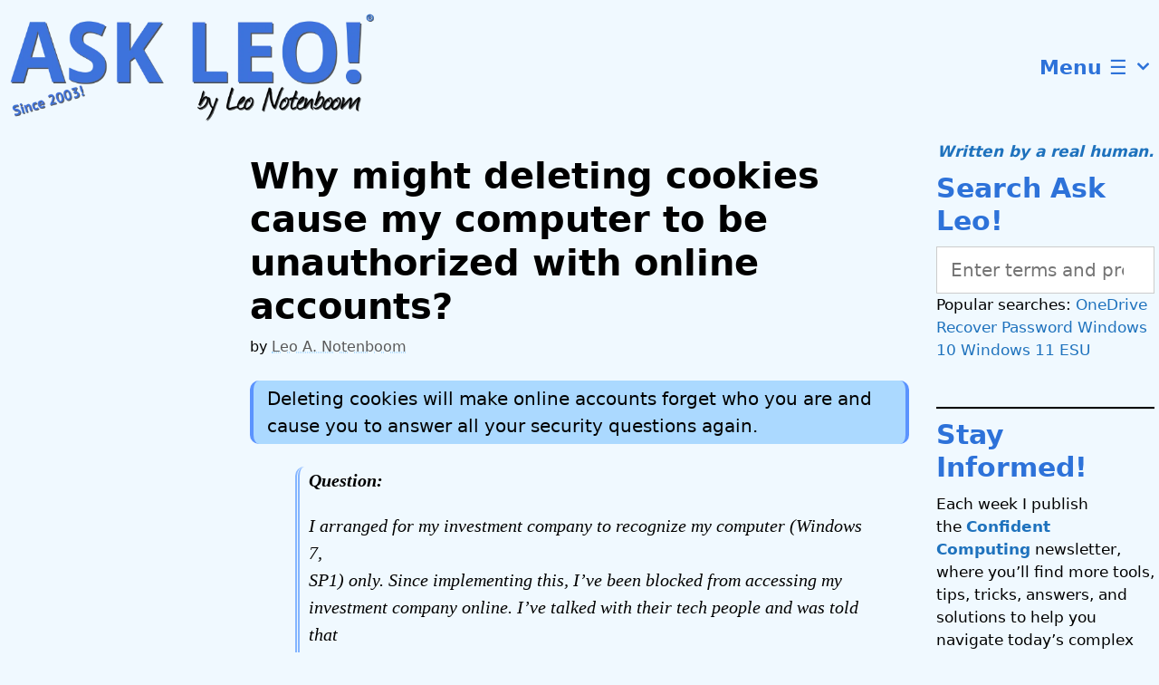

--- FILE ---
content_type: application/javascript; charset=utf-8
request_url: https://bcdn.askleo.com/wp-content/cache/min/1/wp-includes/js/wp-util.js?ver=1762544873
body_size: 532
content:
window.wp=window.wp||{};(function($){var settings=typeof _wpUtilSettings==='undefined'?{}:_wpUtilSettings;wp.template=_.memoize(function(id){var compiled,options={evaluate:/<#([\s\S]+?)#>/g,interpolate:/\{\{\{([\s\S]+?)\}\}\}/g,escape:/\{\{([^\}]+?)\}\}(?!\})/g,variable:'data'};return function(data){if(!document.getElementById('tmpl-'+id)){throw new Error('Template not found: '+'#tmpl-'+id)}
compiled=compiled||_.template($('#tmpl-'+id).html(),options);return compiled(data)}});wp.ajax={settings:settings.ajax||{},post:function(action,data){return wp.ajax.send({data:_.isObject(action)?action:_.extend(data||{},{action:action})})},send:function(action,options){var promise,deferred;if(_.isObject(action)){options=action}else{options=options||{};options.data=_.extend(options.data||{},{action:action})}
options=_.defaults(options||{},{type:'POST',url:wp.ajax.settings.url,context:this});deferred=$.Deferred(function(deferred){if(options.success){deferred.done(options.success)}
if(options.error){deferred.fail(options.error)}
delete options.success;delete options.error;deferred.jqXHR=$.ajax(options).done(function(response){if(response==='1'||response===1){response={success:!0}}
if(_.isObject(response)&&!_.isUndefined(response.success)){var context=this;deferred.done(function(){if(action&&action.data&&'query-attachments'===action.data.action&&deferred.jqXHR.hasOwnProperty('getResponseHeader')&&deferred.jqXHR.getResponseHeader('X-WP-Total')){context.totalAttachments=parseInt(deferred.jqXHR.getResponseHeader('X-WP-Total'),10)}else{context.totalAttachments=0}});deferred[response.success?'resolveWith':'rejectWith'](this,[response.data])}else{deferred.rejectWith(this,[response])}}).fail(function(){deferred.rejectWith(this,arguments)})});promise=deferred.promise();promise.abort=function(){deferred.jqXHR.abort();return this};return promise}}}(jQuery))

--- FILE ---
content_type: application/javascript; charset=utf-8
request_url: https://bcdn.askleo.com/wp-content/cache/min/1/wp-content/themes/generatepress/assets/js/menu.js?ver=1762544873
body_size: 1989
content:
(function(){'use strict';var allSubMenus=document.querySelectorAll('.main-nav .sub-menu, .main-nav .children');if(allSubMenus){allSubMenus.forEach(function(subMenu){var parentLi=subMenu.closest('li');var button=parentLi.querySelector('.dropdown-menu-toggle[role="button"]');if(!subMenu.id){var itemId=parentLi.id?parentLi.id:'menu-item-'+Math.floor(Math.random()*100000);subMenu.id=itemId+'-sub-menu'}
if(!button){button=parentLi.querySelector('a[role="button"]');if(!button){return}}
button.setAttribute('aria-controls',subMenu.id)})}
if('querySelector' in document&&'addEventListener' in window){if(!Element.prototype.matches){Element.prototype.matches=Element.prototype.msMatchesSelector||Element.prototype.webkitMatchesSelector}
if(!Element.prototype.closest){Element.prototype.closest=function(s){var el=this;var ancestor=this;if(!document.documentElement.contains(el)){return null}
do{if(ancestor.matches(s)){return ancestor}
ancestor=ancestor.parentElement}while(ancestor!==null);return null}}
var getSiblings=function(elem){return Array.prototype.filter.call(elem.parentNode.children,function(sibling){return sibling!==elem})};var allNavToggles=document.querySelectorAll('.menu-toggle'),dropdownToggles=document.querySelectorAll('nav .dropdown-menu-toggle'),navLinks=document.querySelectorAll('nav .main-nav ul a'),mobileMenuControls=document.querySelector('.mobile-menu-control-wrapper'),body=document.body,htmlEl=document.documentElement,i;var enableDropdownArrows=function(nav){if(nav&&body.classList.contains('dropdown-hover')){var dropdownItems=nav.querySelectorAll('li.menu-item-has-children');for(i=0;i<dropdownItems.length;i++){var toggle=dropdownItems[i].querySelector('.dropdown-menu-toggle');var parentLi=toggle.closest('li');var subMenu=parentLi.querySelector('.sub-menu, .children');toggle.setAttribute('tabindex','0');toggle.setAttribute('role','button');toggle.setAttribute('aria-expanded','false');toggle.setAttribute('aria-controls',subMenu.id);toggle.setAttribute('aria-label',generatepressMenu.openSubMenuLabel)}}};var disableDropdownArrows=function(nav){if(nav&&body.classList.contains('dropdown-hover')){var dropdownItems=nav.querySelectorAll('li.menu-item-has-children');for(i=0;i<dropdownItems.length;i++){dropdownItems[i].querySelector('.dropdown-menu-toggle').removeAttribute('tabindex');dropdownItems[i].querySelector('.dropdown-menu-toggle').setAttribute('role','presentation');dropdownItems[i].querySelector('.dropdown-menu-toggle').removeAttribute('aria-expanded');dropdownItems[i].querySelector('.dropdown-menu-toggle').removeAttribute('aria-controls');dropdownItems[i].querySelector('.dropdown-menu-toggle').removeAttribute('aria-label')}}};var setDropdownArrowAttributes=function(arrow){if('false'===arrow.getAttribute('aria-expanded')||!arrow.getAttribute('aria-expanded')){arrow.setAttribute('aria-expanded','true');arrow.setAttribute('aria-label',generatepressMenu.closeSubMenuLabel)}else{arrow.setAttribute('aria-expanded','false');arrow.setAttribute('aria-label',generatepressMenu.openSubMenuLabel)}};var toggleNav=function(e,_this){if(!_this){_this=this}
var parentContainer='';if(_this.getAttribute('data-nav')){parentContainer=document.getElementById(_this.getAttribute('data-nav'))}else{parentContainer=document.getElementById(_this.closest('nav').getAttribute('id'))}
if(!parentContainer){return}
var isExternalToggle=!1;if(_this.closest('.mobile-menu-control-wrapper')){isExternalToggle=!0}
var nav=parentContainer.getElementsByTagName('ul')[0];if(parentContainer.classList.contains('toggled')){parentContainer.classList.remove('toggled');htmlEl.classList.remove('mobile-menu-open');if(nav){nav.setAttribute('aria-hidden','true')}
_this.setAttribute('aria-expanded','false');if(isExternalToggle){mobileMenuControls.classList.remove('toggled')}else if(mobileMenuControls&&parentContainer.classList.contains('main-navigation')){mobileMenuControls.classList.remove('toggled')}
disableDropdownArrows(nav)}else{parentContainer.classList.add('toggled');htmlEl.classList.add('mobile-menu-open');if(nav){nav.setAttribute('aria-hidden','false')}
_this.setAttribute('aria-expanded','true');if(isExternalToggle){mobileMenuControls.classList.add('toggled');if(mobileMenuControls.querySelector('.search-item')){if(mobileMenuControls.querySelector('.search-item').classList.contains('active')){mobileMenuControls.querySelector('.search-item').click()}}}else if(mobileMenuControls&&parentContainer.classList.contains('main-navigation')){mobileMenuControls.classList.add('toggled')}
enableDropdownArrows(nav)}};for(i=0;i<allNavToggles.length;i++){allNavToggles[i].addEventListener('click',toggleNav,!1)}
var toggleSubNav=function(e,_this){if(!_this){_this=this}
if((_this.closest('nav').classList.contains('toggled')||htmlEl.classList.contains('slide-opened'))&&!body.classList.contains('dropdown-click')){e.preventDefault();var closestLi=_this.closest('li');setDropdownArrowAttributes(closestLi.querySelector('.dropdown-menu-toggle'));if(closestLi.querySelector('.sub-menu')){var subMenu=closestLi.querySelector('.sub-menu')}else{subMenu=closestLi.querySelector('.children')}
if(generatepressMenu.toggleOpenedSubMenus){var siblings=getSiblings(closestLi);for(i=0;i<siblings.length;i++){if(siblings[i].classList.contains('sfHover')){siblings[i].classList.remove('sfHover');siblings[i].querySelector('.toggled-on').classList.remove('toggled-on');setDropdownArrowAttributes(siblings[i].querySelector('.dropdown-menu-toggle'))}}}
closestLi.classList.toggle('sfHover');subMenu.classList.toggle('toggled-on')}
e.stopPropagation()};for(i=0;i<dropdownToggles.length;i++){dropdownToggles[i].addEventListener('click',toggleSubNav,!1);dropdownToggles[i].addEventListener('keypress',function(e){if('Enter'===e.key||' '===e.key){toggleSubNav(e,this)}},!1)}
var checkMobile=function(){var openedMobileMenus=document.querySelectorAll('.toggled, .has-active-search');for(i=0;i<openedMobileMenus.length;i++){var menuToggle=openedMobileMenus[i].querySelector('.menu-toggle');if(mobileMenuControls&&!menuToggle.closest('nav').classList.contains('mobile-menu-control-wrapper')){menuToggle=mobileMenuControls.querySelector('.menu-toggle')}
if(menuToggle&&menuToggle.offsetParent===null){if(openedMobileMenus[i].classList.contains('toggled')){var remoteNav=!1;if(openedMobileMenus[i].classList.contains('mobile-menu-control-wrapper')){remoteNav=!0}
if(!remoteNav){var closestNav=openedMobileMenus[i].getElementsByTagName('ul')[0],closestNavItems=closestNav?closestNav.getElementsByTagName('li'):[],closestSubMenus=closestNav?closestNav.getElementsByTagName('ul'):[]}
document.activeElement.blur();openedMobileMenus[i].classList.remove('toggled');htmlEl.classList.remove('mobile-menu-open');menuToggle.setAttribute('aria-expanded','false');if(!remoteNav){for(var li=0;li<closestNavItems.length;li++){closestNavItems[li].classList.remove('sfHover')}
for(var sm=0;sm<closestSubMenus.length;sm++){closestSubMenus[sm].classList.remove('toggled-on')}
if(closestNav){closestNav.removeAttribute('aria-hidden')}}
disableDropdownArrows(openedMobileMenus[i])}
if(mobileMenuControls.querySelector('.search-item')){if(mobileMenuControls.querySelector('.search-item').classList.contains('active')){mobileMenuControls.querySelector('.search-item').click()}}}}};window.addEventListener('resize',checkMobile,!1);window.addEventListener('orientationchange',checkMobile,!1);if(body.classList.contains('dropdown-hover')){for(i=0;i<navLinks.length;i++){navLinks[i].addEventListener('click',function(e){if(this.hostname!==window.location.hostname){document.activeElement.blur()}
var closestNav=this.closest('nav');if(closestNav.classList.contains('toggled')||htmlEl.classList.contains('slide-opened')){var url=this.getAttribute('href');if('#'===url||''===url){e.preventDefault();var closestLi=this.closest('li');closestLi.classList.toggle('sfHover');var subMenu=closestLi.querySelector('.sub-menu');if(subMenu){subMenu.classList.toggle('toggled-on')}}}},!1)}}
if(body.classList.contains('dropdown-hover')){var menuBarItems=document.querySelectorAll('.menu-bar-items .menu-bar-item > a');var toggleFocus=function(){if(this.closest('nav').classList.contains('toggled')||this.closest('nav').classList.contains('slideout-navigation')){return}
var self=this;while(-1===self.className.indexOf('main-nav')){if('li'===self.tagName.toLowerCase()){self.classList.toggle('sfHover')}
self=self.parentElement}};var toggleMenuBarItemFocus=function(){if(this.closest('nav').classList.contains('toggled')||this.closest('nav').classList.contains('slideout-navigation')){return}
var self=this;while(-1===self.className.indexOf('menu-bar-items')){if(self.classList.contains('menu-bar-item')){self.classList.toggle('sfHover')}
self=self.parentElement}};for(i=0;i<navLinks.length;i++){navLinks[i].addEventListener('focus',toggleFocus);navLinks[i].addEventListener('blur',toggleFocus)}
for(i=0;i<menuBarItems.length;i++){menuBarItems[i].addEventListener('focus',toggleMenuBarItemFocus);menuBarItems[i].addEventListener('blur',toggleMenuBarItemFocus)}}
if('ontouchend' in document.documentElement&&document.body.classList.contains('dropdown-hover')){var parentElements=document.querySelectorAll('.sf-menu .menu-item-has-children');for(i=0;i<parentElements.length;i++){parentElements[i].addEventListener('touchend',function(e){if(this.closest('nav').classList.contains('toggled')){return}
if(e.touches.length===1||e.touches.length===0){e.stopPropagation();if(!this.classList.contains('sfHover')){if(e.target===this||e.target.parentNode===this||e.target.parentNode.parentNode){e.preventDefault()}
var closestLi=this.closest('li'),siblings=getSiblings(closestLi);for(i=0;i<siblings.length;i++){if(siblings[i].classList.contains('sfHover')){siblings[i].classList.remove('sfHover')}}
this.classList.add('sfHover');var closeDropdown,thisItem=this;document.addEventListener('touchend',closeDropdown=function(event){event.stopPropagation();thisItem.classList.remove('sfHover');document.removeEventListener('touchend',closeDropdown)})}}})}}}}())

--- FILE ---
content_type: application/javascript; charset=utf-8
request_url: https://bcdn.askleo.com/wp-content/cache/min/1/wp-content/plugins/woocommerce/assets/js/sourcebuster/sourcebuster.js?ver=1762544873
body_size: 5665
content:
!function(e){if("object"==typeof exports&&"undefined"!=typeof module)module.exports=e();else if("function"==typeof define&&define.amd)define([],e);else{var f;"undefined"!=typeof window?f=window:"undefined"!=typeof global?f=global:"undefined"!=typeof self&&(f=self),f.sbjs=e()}}(function(){var define,module,exports;return(function e(t,n,r){function s(o,u){if(!n[o]){if(!t[o]){var a=typeof require=="function"&&require;if(!u&&a)return a(o,!0);if(i)return i(o,!0);var f=new Error("Cannot find module '"+o+"'");throw f.code="MODULE_NOT_FOUND",f}var l=n[o]={exports:{}};t[o][0].call(l.exports,function(e){var n=t[o][1][e];return s(n?n:e)},l,l.exports,e,t,n,r)}return n[o].exports}var i=typeof require=="function"&&require;for(var o=0;o<r.length;o++)s(r[o]);return s})({1:[function(_dereq_,module,exports){"use strict";var init=_dereq_('./init');var sbjs={init:function(prefs){this.get=init(prefs);if(prefs&&prefs.callback&&typeof prefs.callback==='function'){prefs.callback(this.get)}}};module.exports=sbjs},{"./init":6}],2:[function(_dereq_,module,exports){"use strict";var terms=_dereq_('./terms'),utils=_dereq_('./helpers/utils');var data={containers:{current:'sbjs_current',current_extra:'sbjs_current_add',first:'sbjs_first',first_extra:'sbjs_first_add',session:'sbjs_session',udata:'sbjs_udata',promocode:'sbjs_promo'},service:{migrations:'sbjs_migrations'},delimiter:'|||',aliases:{main:{type:'typ',source:'src',medium:'mdm',campaign:'cmp',content:'cnt',term:'trm',id:'id',platform:'plt',format:'fmt',tactic:'tct'},extra:{fire_date:'fd',entrance_point:'ep',referer:'rf'},session:{pages_seen:'pgs',current_page:'cpg'},udata:{visits:'vst',ip:'uip',agent:'uag'},promo:'code'},pack:{main:function(sbjs){return(data.aliases.main.type+'='+sbjs.type+data.delimiter+data.aliases.main.source+'='+sbjs.source+data.delimiter+data.aliases.main.medium+'='+sbjs.medium+data.delimiter+data.aliases.main.campaign+'='+sbjs.campaign+data.delimiter+data.aliases.main.content+'='+sbjs.content+data.delimiter+data.aliases.main.term+'='+sbjs.term+data.delimiter+data.aliases.main.id+'='+sbjs.id+data.delimiter+data.aliases.main.platform+'='+sbjs.platform+data.delimiter+data.aliases.main.format+'='+sbjs.format+data.delimiter+data.aliases.main.tactic+'='+sbjs.tactic)},extra:function(timezone_offset){return(data.aliases.extra.fire_date+'='+utils.setDate(new Date,timezone_offset)+data.delimiter+data.aliases.extra.entrance_point+'='+document.location.href+data.delimiter+data.aliases.extra.referer+'='+(document.referrer||terms.none))},user:function(visits,user_ip){return(data.aliases.udata.visits+'='+visits+data.delimiter+data.aliases.udata.ip+'='+user_ip+data.delimiter+data.aliases.udata.agent+'='+navigator.userAgent)},session:function(pages){return(data.aliases.session.pages_seen+'='+pages+data.delimiter+data.aliases.session.current_page+'='+document.location.href)},promo:function(promo){return(data.aliases.promo+'='+utils.setLeadingZeroToInt(utils.randomInt(promo.min,promo.max),promo.max.toString().length))}}};module.exports=data},{"./helpers/utils":5,"./terms":9}],3:[function(_dereq_,module,exports){"use strict";var delimiter=_dereq_('../data').delimiter;module.exports={useBase64:!1,setBase64Flag:function(value){this.useBase64=value},encodeData:function(s){return encodeURIComponent(s).replace(/\!/g,'%21').replace(/\~/g,'%7E').replace(/\*/g,'%2A').replace(/\'/g,'%27').replace(/\(/g,'%28').replace(/\)/g,'%29')},decodeData:function(s){try{return decodeURIComponent(s).replace(/\%21/g,'!').replace(/\%7E/g,'~').replace(/\%2A/g,'*').replace(/\%27/g,"'").replace(/\%28/g,'(').replace(/\%29/g,')')}catch(err1){try{return unescape(s)}catch(err2){return''}}},set:function(name,value,minutes,domain,excl_subdomains){var expires,basehost;if(minutes){var date=new Date();date.setTime(date.getTime()+(minutes*60*1000));expires='; expires='+date.toGMTString()}else{expires=''}
if(domain&&!excl_subdomains){basehost=';domain=.'+domain}else{basehost=''}
var cookie_content=this.encodeData(value);if(this.useBase64){cookie_content=btoa(cookie_content).replace(/=+$/,'')}
document.cookie=this.encodeData(name)+'='+cookie_content+expires+basehost+'; path=/'},get:function(name){var nameEQ=this.encodeData(name)+'=',ca=document.cookie.split(';');for(var i=0;i<ca.length;i++){var c=ca[i];while(c.charAt(0)===' '){c=c.substring(1,c.length)}
if(c.indexOf(nameEQ)===0){var cookie_content=c.substring(nameEQ.length,c.length);if(/^[A-Za-z0-9+/]+$/.test(cookie_content)){try{cookie_content=atob(cookie_content.padEnd(Math.ceil(cookie_content.length/4)*4,"="))}catch(error){}}
return this.decodeData(cookie_content)}}
return null},destroy:function(name,domain,excl_subdomains){this.set(name,'',-1,domain,excl_subdomains)},parse:function(yummy){var cookies=[],data={};if(typeof yummy==='string'){cookies.push(yummy)}else{for(var prop in yummy){if(yummy.hasOwnProperty(prop)){cookies.push(yummy[prop])}}}
for(var i1=0;i1<cookies.length;i1++){var cookie_array;data[this.unsbjs(cookies[i1])]={};if(this.get(cookies[i1])){cookie_array=this.get(cookies[i1]).split(delimiter)}else{cookie_array=[]}
for(var i2=0;i2<cookie_array.length;i2++){var tmp_array=cookie_array[i2].split('='),result_array=tmp_array.splice(0,1);result_array.push(tmp_array.join('='));data[this.unsbjs(cookies[i1])][result_array[0]]=this.decodeData(result_array[1])}}
return data},unsbjs:function(string){return string.replace('sbjs_','')}}},{"../data":2}],4:[function(_dereq_,module,exports){"use strict";module.exports={parse:function(str){var o=this.parseOptions,m=o.parser[o.strictMode?'strict':'loose'].exec(str),uri={},i=14;while(i--){uri[o.key[i]]=m[i]||''}
uri[o.q.name]={};uri[o.key[12]].replace(o.q.parser,function($0,$1,$2){if($1){uri[o.q.name][$1]=$2}});return uri},parseOptions:{strictMode:!1,key:['source','protocol','authority','userInfo','user','password','host','port','relative','path','directory','file','query','anchor'],q:{name:'queryKey',parser:/(?:^|&)([^&=]*)=?([^&]*)/g},parser:{strict:/^(?:([^:\/?#]+):)?(?:\/\/((?:(([^:@]*)(?::([^:@]*))?)?@)?([^:\/?#]*)(?::(\d*))?))?((((?:[^?#\/]*\/)*)([^?#]*))(?:\?([^#]*))?(?:#(.*))?)/,loose:/^(?:(?![^:@]+:[^:@\/]*@)([^:\/?#.]+):)?(?:\/\/)?((?:(([^:@]*)(?::([^:@]*))?)?@)?([^:\/?#]*)(?::(\d*))?)(((\/(?:[^?#](?![^?#\/]*\.[^?#\/.]+(?:[?#]|$)))*\/?)?([^?#\/]*))(?:\?([^#]*))?(?:#(.*))?)/}},getParam:function(custom_params){var query_string={},query=custom_params?custom_params:window.location.search.substring(1),vars=query.split('&');for(var i=0;i<vars.length;i++){var pair=vars[i].split('=');if(typeof query_string[pair[0]]==='undefined'){query_string[pair[0]]=pair[1]}else if(typeof query_string[pair[0]]==='string'){var arr=[query_string[pair[0]],pair[1]];query_string[pair[0]]=arr}else{query_string[pair[0]].push(pair[1])}}
return query_string},getHost:function(request){return this.parse(request).host.replace('www.','')}}},{}],5:[function(_dereq_,module,exports){"use strict";module.exports={escapeRegexp:function(string){return string.replace(/[\-\[\]\/\{\}\(\)\*\+\?\.\\\^\$\|]/g,"\\$&")},setDate:function(date,offset){var utc_offset=date.getTimezoneOffset()/60,now_hours=date.getHours(),custom_offset=offset||offset===0?offset:-utc_offset;date.setHours(now_hours+utc_offset+custom_offset);var year=date.getFullYear(),month=this.setLeadingZeroToInt(date.getMonth()+1,2),day=this.setLeadingZeroToInt(date.getDate(),2),hour=this.setLeadingZeroToInt(date.getHours(),2),minute=this.setLeadingZeroToInt(date.getMinutes(),2),second=this.setLeadingZeroToInt(date.getSeconds(),2);return(year+'-'+month+'-'+day+' '+hour+':'+minute+':'+second)},setLeadingZeroToInt:function(num,size){var s=num+'';while(s.length<size){s='0'+s}
return s},randomInt:function(min,max){return Math.floor(Math.random()*(max-min+1))+min}}},{}],6:[function(_dereq_,module,exports){"use strict";var data=_dereq_('./data'),terms=_dereq_('./terms'),cookies=_dereq_('./helpers/cookies'),uri=_dereq_('./helpers/uri'),utils=_dereq_('./helpers/utils'),params=_dereq_('./params'),migrations=_dereq_('./migrations');module.exports=function(prefs){var p=params.fetch(prefs);var get_param=uri.getParam();var domain=p.domain.host,isolate=p.domain.isolate,lifetime=p.lifetime;cookies.setBase64Flag(p.base64);migrations.go(lifetime,domain,isolate);var __sbjs_type,__sbjs_source,__sbjs_medium,__sbjs_campaign,__sbjs_content,__sbjs_term,__sbjs_id,__sbjs_platform,__sbjs_format,__sbjs_tactic;function mainData(){var sbjs_data;if(typeof get_param.utm_source!=='undefined'||typeof get_param.utm_medium!=='undefined'||typeof get_param.utm_campaign!=='undefined'||typeof get_param.utm_content!=='undefined'||typeof get_param.utm_term!=='undefined'||typeof get_param.utm_id!=='undefined'||typeof get_param.utm_source_platform!=='undefined'||typeof get_param.utm_creative_format!=='undefined'||typeof get_param.utm_marketing_tactic!=='undefined'||typeof get_param.gclid!=='undefined'||typeof get_param.yclid!=='undefined'||typeof get_param[p.campaign_param]!=='undefined'||typeof get_param[p.term_param]!=='undefined'||typeof get_param[p.content_param]!=='undefined'){setFirstAndCurrentExtraData();sbjs_data=getData(terms.traffic.utm)}else if(checkReferer(terms.traffic.organic)){setFirstAndCurrentExtraData();sbjs_data=getData(terms.traffic.organic)}else if(!cookies.get(data.containers.session)&&checkReferer(terms.traffic.referral)){setFirstAndCurrentExtraData();sbjs_data=getData(terms.traffic.referral)}else if(!cookies.get(data.containers.first)&&!cookies.get(data.containers.current)){setFirstAndCurrentExtraData();sbjs_data=getData(terms.traffic.typein)}else{return cookies.get(data.containers.current)}
return sbjs_data}
function getData(type){switch(type){case terms.traffic.utm:__sbjs_type=terms.traffic.utm;if(typeof get_param.utm_source!=='undefined'){__sbjs_source=get_param.utm_source}else if(typeof get_param.gclid!=='undefined'){__sbjs_source='google'}else if(typeof get_param.yclid!=='undefined'){__sbjs_source='yandex'}else{__sbjs_source=terms.none}
if(typeof get_param.utm_medium!=='undefined'){__sbjs_medium=get_param.utm_medium}else if(typeof get_param.gclid!=='undefined'){__sbjs_medium='cpc'}else if(typeof get_param.yclid!=='undefined'){__sbjs_medium='cpc'}else{__sbjs_medium=terms.none}
if(typeof get_param.utm_campaign!=='undefined'){__sbjs_campaign=get_param.utm_campaign}else if(typeof get_param[p.campaign_param]!=='undefined'){__sbjs_campaign=get_param[p.campaign_param]}else if(typeof get_param.gclid!=='undefined'){__sbjs_campaign='google_cpc'}else if(typeof get_param.yclid!=='undefined'){__sbjs_campaign='yandex_cpc'}else{__sbjs_campaign=terms.none}
if(typeof get_param.utm_content!=='undefined'){__sbjs_content=get_param.utm_content}else if(typeof get_param[p.content_param]!=='undefined'){__sbjs_content=get_param[p.content_param]}else{__sbjs_content=terms.none}
__sbjs_id=get_param.utm_id||terms.none;__sbjs_platform=get_param.utm_source_platform||terms.none;__sbjs_format=get_param.utm_creative_format||terms.none;__sbjs_tactic=get_param.utm_marketing_tactic||terms.none;if(typeof get_param.utm_term!=='undefined'){__sbjs_term=get_param.utm_term}else if(typeof get_param[p.term_param]!=='undefined'){__sbjs_term=get_param[p.term_param]}else{__sbjs_term=getUtmTerm()||terms.none}
break;case terms.traffic.organic:__sbjs_type=terms.traffic.organic;__sbjs_source=__sbjs_source||uri.getHost(document.referrer);__sbjs_medium=terms.referer.organic;__sbjs_campaign=terms.none;__sbjs_content=terms.none;__sbjs_term=terms.none;__sbjs_id=terms.none;__sbjs_platform=terms.none;__sbjs_format=terms.none;__sbjs_tactic=terms.none;break;case terms.traffic.referral:__sbjs_type=terms.traffic.referral;__sbjs_source=__sbjs_source||uri.getHost(document.referrer);__sbjs_medium=__sbjs_medium||terms.referer.referral;__sbjs_campaign=terms.none;__sbjs_content=uri.parse(document.referrer).path;__sbjs_term=terms.none;__sbjs_id=terms.none;__sbjs_platform=terms.none;__sbjs_format=terms.none;__sbjs_tactic=terms.none;break;case terms.traffic.typein:__sbjs_type=terms.traffic.typein;__sbjs_source=p.typein_attributes.source;__sbjs_medium=p.typein_attributes.medium;__sbjs_campaign=terms.none;__sbjs_content=terms.none;__sbjs_term=terms.none;__sbjs_id=terms.none;__sbjs_platform=terms.none;__sbjs_format=terms.none;__sbjs_tactic=terms.none;break;default:__sbjs_type=terms.oops;__sbjs_source=terms.oops;__sbjs_medium=terms.oops;__sbjs_campaign=terms.oops;__sbjs_content=terms.oops;__sbjs_term=terms.oops;__sbjs_id=terms.oops;__sbjs_platform=terms.oops;__sbjs_format=terms.oops;__sbjs_tactic=terms.oops}
var sbjs_data={type:__sbjs_type,source:__sbjs_source,medium:__sbjs_medium,campaign:__sbjs_campaign,content:__sbjs_content,term:__sbjs_term,id:__sbjs_id,platform:__sbjs_platform,format:__sbjs_format,tactic:__sbjs_tactic};return data.pack.main(sbjs_data)}
function getUtmTerm(){var referer=document.referrer;if(get_param.utm_term){return get_param.utm_term}else if(referer&&uri.parse(referer).host&&uri.parse(referer).host.match(/^(?:.*\.)?yandex\..{2,9}$/i)){try{return uri.getParam(uri.parse(document.referrer).query).text}catch(err){return!1}}else{return!1}}
function checkReferer(type){var referer=document.referrer;switch(type){case terms.traffic.organic:return(!!referer&&checkRefererHost(referer)&&isOrganic(referer));case terms.traffic.referral:return(!!referer&&checkRefererHost(referer)&&isReferral(referer));default:return!1}}
function checkRefererHost(referer){if(p.domain){if(!isolate){var host_regex=new RegExp('^(?:.*\\.)?'+utils.escapeRegexp(domain)+'$','i');return!(uri.getHost(referer).match(host_regex))}else{return(uri.getHost(referer)!==uri.getHost(domain))}}else{return(uri.getHost(referer)!==uri.getHost(document.location.href))}}
function isOrganic(referer){var y_host='yandex',y_param='text',g_host='google';var y_host_regex=new RegExp('^(?:.*\\.)?'+utils.escapeRegexp(y_host)+'\\..{2,9}$'),y_param_regex=new RegExp('.*'+utils.escapeRegexp(y_param)+'=.*'),g_host_regex=new RegExp('^(?:www\\.)?'+utils.escapeRegexp(g_host)+'\\..{2,9}$');if(!!uri.parse(referer).query&&!!uri.parse(referer).host.match(y_host_regex)&&!!uri.parse(referer).query.match(y_param_regex)){__sbjs_source=y_host;return!0}else if(!!uri.parse(referer).host.match(g_host_regex)){__sbjs_source=g_host;return!0}else if(!!uri.parse(referer).query){for(var i=0;i<p.organics.length;i++){if(uri.parse(referer).host.match(new RegExp('^(?:.*\\.)?'+utils.escapeRegexp(p.organics[i].host)+'$','i'))&&uri.parse(referer).query.match(new RegExp('.*'+utils.escapeRegexp(p.organics[i].param)+'=.*','i'))){__sbjs_source=p.organics[i].display||p.organics[i].host;return!0}
if(i+1===p.organics.length){return!1}}}else{return!1}}
function isReferral(referer){if(p.referrals.length>0){for(var i=0;i<p.referrals.length;i++){if(uri.parse(referer).host.match(new RegExp('^(?:.*\\.)?'+utils.escapeRegexp(p.referrals[i].host)+'$','i'))){__sbjs_source=p.referrals[i].display||p.referrals[i].host;__sbjs_medium=p.referrals[i].medium||terms.referer.referral;return!0}
if(i+1===p.referrals.length){__sbjs_source=uri.getHost(referer);return!0}}}else{__sbjs_source=uri.getHost(referer);return!0}}
function setFirstAndCurrentExtraData(){cookies.set(data.containers.current_extra,data.pack.extra(p.timezone_offset),lifetime,domain,isolate);if(!cookies.get(data.containers.first_extra)){cookies.set(data.containers.first_extra,data.pack.extra(p.timezone_offset),lifetime,domain,isolate)}}(function setData(){cookies.set(data.containers.current,mainData(),lifetime,domain,isolate);if(!cookies.get(data.containers.first)){cookies.set(data.containers.first,cookies.get(data.containers.current),lifetime,domain,isolate)}
var visits,udata;if(!cookies.get(data.containers.udata)){visits=1;udata=data.pack.user(visits,p.user_ip)}else{visits=parseInt(cookies.parse(data.containers.udata)[cookies.unsbjs(data.containers.udata)][data.aliases.udata.visits])||1;visits=cookies.get(data.containers.session)?visits:visits+1;udata=data.pack.user(visits,p.user_ip)}
cookies.set(data.containers.udata,udata,lifetime,domain,isolate);var pages_count;if(!cookies.get(data.containers.session)){pages_count=1}else{pages_count=parseInt(cookies.parse(data.containers.session)[cookies.unsbjs(data.containers.session)][data.aliases.session.pages_seen])||1;pages_count+=1}
cookies.set(data.containers.session,data.pack.session(pages_count),p.session_length,domain,isolate);if(p.promocode&&!cookies.get(data.containers.promocode)){cookies.set(data.containers.promocode,data.pack.promo(p.promocode),lifetime,domain,isolate)}})();return cookies.parse(data.containers)}},{"./data":2,"./helpers/cookies":3,"./helpers/uri":4,"./helpers/utils":5,"./migrations":7,"./params":8,"./terms":9}],7:[function(_dereq_,module,exports){"use strict";var data=_dereq_('./data'),cookies=_dereq_('./helpers/cookies');module.exports={go:function(lifetime,domain,isolate){var migrate=this.migrations,_with={l:lifetime,d:domain,i:isolate};var i;if(!cookies.get(data.containers.first)&&!cookies.get(data.service.migrations)){var mids=[];for(i=0;i<migrate.length;i++){mids.push(migrate[i].id)}
var advance='';for(i=0;i<mids.length;i++){advance+=mids[i]+'=1';if(i<mids.length-1){advance+=data.delimiter}}
cookies.set(data.service.migrations,advance,_with.l,_with.d,_with.i)}else if(!cookies.get(data.service.migrations)){for(i=0;i<migrate.length;i++){migrate[i].go(migrate[i].id,_with)}}},migrations:[{id:'1418474375998',version:'1.0.0-beta',go:function(mid,_with){var success=mid+'=1',fail=mid+'=0';var safeReplace=function($0,$1,$2){return($1||$2?$0:data.delimiter)};try{var _in=[];for(var prop in data.containers){if(data.containers.hasOwnProperty(prop)){_in.push(data.containers[prop])}}
for(var i=0;i<_in.length;i++){if(cookies.get(_in[i])){var buffer=cookies.get(_in[i]).replace(/(\|)?\|(\|)?/g,safeReplace);cookies.destroy(_in[i],_with.d,_with.i);cookies.destroy(_in[i],_with.d,!_with.i);cookies.set(_in[i],buffer,_with.l,_with.d,_with.i)}}
if(cookies.get(data.containers.session)){cookies.set(data.containers.session,data.pack.session(0),_with.l,_with.d,_with.i)}
cookies.set(data.service.migrations,success,_with.l,_with.d,_with.i)}catch(err){cookies.set(data.service.migrations,fail,_with.l,_with.d,_with.i)}}}]}},{"./data":2,"./helpers/cookies":3}],8:[function(_dereq_,module,exports){"use strict";var terms=_dereq_('./terms'),uri=_dereq_('./helpers/uri');module.exports={fetch:function(prefs){var user=prefs||{},params={};params.lifetime=this.validate.checkFloat(user.lifetime)||6;params.lifetime=parseInt(params.lifetime*30*24*60);params.session_length=this.validate.checkInt(user.session_length)||30;params.timezone_offset=this.validate.checkInt(user.timezone_offset);params.base64=user.base64||!1;params.campaign_param=user.campaign_param||!1;params.term_param=user.term_param||!1;params.content_param=user.content_param||!1;params.user_ip=user.user_ip||terms.none;if(user.promocode){params.promocode={};params.promocode.min=parseInt(user.promocode.min)||100000;params.promocode.max=parseInt(user.promocode.max)||999999}else{params.promocode=!1}
if(user.typein_attributes&&user.typein_attributes.source&&user.typein_attributes.medium){params.typein_attributes={};params.typein_attributes.source=user.typein_attributes.source;params.typein_attributes.medium=user.typein_attributes.medium}else{params.typein_attributes={source:'(direct)',medium:'(none)'}}
if(user.domain&&this.validate.isString(user.domain)){params.domain={host:user.domain,isolate:!1}}else if(user.domain&&user.domain.host){params.domain=user.domain}else{params.domain={host:uri.getHost(document.location.hostname),isolate:!1}}
params.referrals=[];if(user.referrals&&user.referrals.length>0){for(var ir=0;ir<user.referrals.length;ir++){if(user.referrals[ir].host){params.referrals.push(user.referrals[ir])}}}
params.organics=[];if(user.organics&&user.organics.length>0){for(var io=0;io<user.organics.length;io++){if(user.organics[io].host&&user.organics[io].param){params.organics.push(user.organics[io])}}}
params.organics.push({host:'bing.com',param:'q',display:'bing'});params.organics.push({host:'yahoo.com',param:'p',display:'yahoo'});params.organics.push({host:'about.com',param:'q',display:'about'});params.organics.push({host:'aol.com',param:'q',display:'aol'});params.organics.push({host:'ask.com',param:'q',display:'ask'});params.organics.push({host:'globososo.com',param:'q',display:'globo'});params.organics.push({host:'go.mail.ru',param:'q',display:'go.mail.ru'});params.organics.push({host:'rambler.ru',param:'query',display:'rambler'});params.organics.push({host:'tut.by',param:'query',display:'tut.by'});params.referrals.push({host:'t.co',display:'twitter.com'});params.referrals.push({host:'plus.url.google.com',display:'plus.google.com'});return params},validate:{checkFloat:function(v){return v&&this.isNumeric(parseFloat(v))?parseFloat(v):!1},checkInt:function(v){return v&&this.isNumeric(parseInt(v))?parseInt(v):!1},isNumeric:function(v){return!isNaN(v)},isString:function(v){return Object.prototype.toString.call(v)==='[object String]'}}}},{"./helpers/uri":4,"./terms":9}],9:[function(_dereq_,module,exports){"use strict";module.exports={traffic:{utm:'utm',organic:'organic',referral:'referral',typein:'typein'},referer:{referral:'referral',organic:'organic',social:'social'},none:'(none)',oops:'(Houston, we have a problem)'}},{}]},{},[1])(1)})

--- FILE ---
content_type: application/javascript; charset=utf-8
request_url: https://bcdn.askleo.com/wp-content/cache/min/1/wp-content/plugins/woocommerce/assets/js/frontend/order-attribution.js?ver=1762544873
body_size: 1109
content:
(function(wc_order_attribution){'use strict';const params=wc_order_attribution.params;const $=document.querySelector.bind(document);const propertyAccessor=(obj,path)=>path.split('.').reduce((acc,part)=>acc&&acc[part],obj);const returnNull=()=>null;const stringifyFalsyInputValue=(value)=>value===null||value===undefined?'':value;const CHECKOUT_STORE_KEY='wc/store/checkout';wc_order_attribution.getAttributionData=function(){const accessor=params.allowTracking&&isSbjsAvailable()?propertyAccessor:returnNull;const getter=isSbjsAvailable()?sbjs.get:{};const entries=Object.entries(wc_order_attribution.fields).map(([key,property])=>[key,accessor(getter,property)]);return Object.fromEntries(entries)}
function updateFormValues(values){for(const element of document.querySelectorAll('wc-order-attribution-inputs')){element.values=values}};function updateCheckoutBlockData(values){if(window.wp&&window.wp.data&&window.wp.data.dispatch&&window.wc&&window.wc.wcBlocksData){window.wp.data.dispatch(window.wc.wcBlocksData.CHECKOUT_STORE_KEY).setExtensionData('woocommerce/order-attribution',values,!0)}}
function isSbjsAvailable(){return typeof sbjs!=='undefined'}
wc_order_attribution.setOrderTracking=function(allow){params.allowTracking=allow;if(!allow){removeTrackingCookies()}else if(!isSbjsAvailable()){return}else{sbjs.init({lifetime:Number(params.lifetime),session_length:Number(params.session),base64:Boolean(params.base64),timezone_offset:'0',})}
const values=wc_order_attribution.getAttributionData();updateFormValues(values);updateCheckoutBlockData(values)}
function removeTrackingCookies(){const domain=window.location.hostname;const sbCookies=['sbjs_current','sbjs_current_add','sbjs_first','sbjs_first_add','sbjs_session','sbjs_udata','sbjs_migrations','sbjs_promo'];sbCookies.forEach((name)=>{document.cookie=`${name}=; path=/; max-age=-999; domain=.${domain};`})}
wc_order_attribution.setOrderTracking(params.allowTracking);function eventuallyInitializeCheckoutBlock(){if(window.wp&&window.wp.data&&typeof window.wp.data.subscribe==='function'){const unsubscribe=window.wp.data.subscribe(function(){unsubscribe();updateCheckoutBlockData(wc_order_attribution.getAttributionData())},CHECKOUT_STORE_KEY)}};if(document.readyState==="loading"){document.addEventListener("DOMContentLoaded",eventuallyInitializeCheckoutBlock)}else{eventuallyInitializeCheckoutBlock()}
window.customElements.define('wc-order-attribution-inputs',class extends HTMLElement{constructor(){super();this._fieldNames=Object.keys(wc_order_attribution.fields);if(this.hasOwnProperty('_values')){let values=this.values;delete this.values;this.values=values||{}}}
connectedCallback(){this.innerHTML='';const inputs=new DocumentFragment();for(const fieldName of this._fieldNames){const input=document.createElement('input');input.type='hidden';input.name=`${params.prefix}${fieldName}`;input.value=stringifyFalsyInputValue((this.values&&this.values[fieldName])||'');inputs.appendChild(input)}
this.appendChild(inputs)}
set values(values){this._values=values;if(this.isConnected){for(const fieldName of this._fieldNames){const input=this.querySelector(`input[name="${params.prefix}${fieldName}"]`);if(input){input.value=stringifyFalsyInputValue(this.values[fieldName])}else{console.warn(`Field "${fieldName}" not found. `+`Most likely, the '<wc-order-attribution-inputs>' element was manipulated.`)}}}}
get values(){return this._values}})}(window.wc_order_attribution))

--- FILE ---
content_type: application/javascript; charset=utf-8
request_url: https://bcdn.askleo.com/wp-content/cache/min/1/wp-content/plugins/woocommerce/assets/js/frontend/add-to-cart-variation.js?ver=1762544873
body_size: 4557
content:
(function($,window,document,undefined){var VariationForm=function($form){var self=this;self.$form=$form;self.$attributeFields=$form.find('.variations select');self.$singleVariation=$form.find('.single_variation');self.$singleVariationWrap=$form.find('.single_variation_wrap');self.$resetVariations=$form.find('.reset_variations');self.$resetAlert=$form.find('.reset_variations_alert');self.$product=$form.closest('.product');self.variationData=$form.data('product_variations');self.useAjax=!1===self.variationData;self.xhr=!1;self.loading=!0;self.$singleVariationWrap.show();self.$form.off('.wc-variation-form');self.getChosenAttributes=self.getChosenAttributes.bind(self);self.findMatchingVariations=self.findMatchingVariations.bind(self);self.isMatch=self.isMatch.bind(self);self.toggleResetLink=self.toggleResetLink.bind(self);self.showNoMatchingVariationsMsg=self.showNoMatchingVariationsMsg.bind(self);$form.on('click.wc-variation-form','.reset_variations',{variationForm:self},self.onReset);$form.on('reload_product_variations',{variationForm:self},self.onReload);$form.on('hide_variation',{variationForm:self},self.onHide);$form.on('show_variation',{variationForm:self},self.onShow);$form.on('click','.single_add_to_cart_button',{variationForm:self},self.onAddToCart);$form.on('reset_data',{variationForm:self},self.onResetDisplayedVariation);$form.on('reset_focus',{variationForm:self},self.onResetVariationFocus);$form.on('announce_reset',{variationForm:self},self.onAnnounceReset);$form.on('clear_reset_announcement',{variationForm:self},self.onClearResetAnnouncement);$form.on('reset_image',{variationForm:self},self.onResetImage);$form.on('change.wc-variation-form','.variations select',{variationForm:self},self.onChange);$form.on('found_variation.wc-variation-form',{variationForm:self},self.onFoundVariation);$form.on('check_variations.wc-variation-form',{variationForm:self},self.onFindVariation);$form.on('update_variation_values.wc-variation-form',{variationForm:self},self.onUpdateAttributes);$form.on('keydown.wc-variation-form','.reset_variations',{variationForm:self},self.onResetKeyDown);setTimeout(function(){$form.trigger('check_variations');$form.trigger('wc_variation_form',self);self.loading=!1},100)};VariationForm.prototype.onReset=function(event){event.preventDefault();event.data.variationForm.$attributeFields.val('').trigger('change');event.data.variationForm.$form.trigger('announce_reset');event.data.variationForm.$form.trigger('reset_data');event.data.variationForm.$form.trigger('reset_focus')};VariationForm.prototype.onReload=function(event){var form=event.data.variationForm;form.variationData=form.$form.data('product_variations');form.useAjax=!1===form.variationData;form.$form.trigger('check_variations')};VariationForm.prototype.onHide=function(event){event.preventDefault();event.data.variationForm.$form.find('.single_add_to_cart_button').removeClass('wc-variation-is-unavailable').addClass('disabled wc-variation-selection-needed');event.data.variationForm.$form.find('.woocommerce-variation-add-to-cart').removeClass('woocommerce-variation-add-to-cart-enabled').addClass('woocommerce-variation-add-to-cart-disabled')};VariationForm.prototype.onShow=function(event,variation,purchasable){event.preventDefault();if(purchasable){event.data.variationForm.$form.find('.single_add_to_cart_button').removeClass('disabled wc-variation-selection-needed wc-variation-is-unavailable');event.data.variationForm.$form.find('.woocommerce-variation-add-to-cart').removeClass('woocommerce-variation-add-to-cart-disabled').addClass('woocommerce-variation-add-to-cart-enabled')}else{event.data.variationForm.$form.find('.single_add_to_cart_button').removeClass('wc-variation-selection-needed').addClass('disabled wc-variation-is-unavailable');event.data.variationForm.$form.find('.woocommerce-variation-add-to-cart').removeClass('woocommerce-variation-add-to-cart-enabled').addClass('woocommerce-variation-add-to-cart-disabled')}
if(wp.mediaelement){event.data.variationForm.$form.find('.wp-audio-shortcode, .wp-video-shortcode').not('.mejs-container').filter(function(){return!$(this).parent().hasClass('mejs-mediaelement')}).mediaelementplayer(wp.mediaelement.settings)}};VariationForm.prototype.onAddToCart=function(event){if($(this).is('.disabled')){event.preventDefault();if($(this).is('.wc-variation-is-unavailable')){window.alert(wc_add_to_cart_variation_params.i18n_unavailable_text)}else if($(this).is('.wc-variation-selection-needed')){window.alert(wc_add_to_cart_variation_params.i18n_make_a_selection_text)}}};VariationForm.prototype.onResetDisplayedVariation=function(event){var form=event.data.variationForm;form.$product.find('.product_meta').find('.sku').wc_reset_content();form.$product.find('.product_weight, .woocommerce-product-attributes-item--weight .woocommerce-product-attributes-item__value').wc_reset_content();form.$product.find('.product_dimensions, .woocommerce-product-attributes-item--dimensions .woocommerce-product-attributes-item__value').wc_reset_content();form.$form.trigger('reset_image');form.$singleVariation.slideUp(200).trigger('hide_variation')};VariationForm.prototype.onAnnounceReset=function(event){event.data.variationForm.$resetAlert.text(wc_add_to_cart_variation_params.i18n_reset_alert_text)}
VariationForm.prototype.onResetVariationFocus=function(event){event.data.variationForm.$attributeFields[0].focus()}
VariationForm.prototype.onClearResetAnnouncement=function(event){event.data.variationForm.$resetAlert.text('')}
VariationForm.prototype.onResetImage=function(event){event.data.variationForm.$form.wc_variations_image_update(!1)};VariationForm.prototype.onFindVariation=function(event,chosenAttributes){var form=event.data.variationForm,attributes='undefined'!==typeof chosenAttributes?chosenAttributes:form.getChosenAttributes(),currentAttributes=attributes.data;if(attributes.count&&attributes.count===attributes.chosenCount){if(form.useAjax){if(form.xhr){form.xhr.abort()}
form.$form.block({message:null,overlayCSS:{background:'#fff',opacity:0.6}});currentAttributes.product_id=parseInt(form.$form.data('product_id'),10);currentAttributes.custom_data=form.$form.data('custom_data');form.xhr=$.ajax({url:wc_add_to_cart_variation_params.wc_ajax_url.toString().replace('%%endpoint%%','get_variation'),type:'POST',data:currentAttributes,success:function(variation){if(variation){form.$form.trigger('found_variation',[variation])}else{form.$form.trigger('reset_data');attributes.chosenCount=0;if(!form.loading){form.showNoMatchingVariationsMsg()}}},complete:function(){form.$form.unblock()}})}else{form.$form.trigger('update_variation_values');var matching_variations=form.findMatchingVariations(form.variationData,currentAttributes),variation=matching_variations.shift();if(variation){form.$form.trigger('found_variation',[variation])}else{form.$form.trigger('reset_data');attributes.chosenCount=0;if(!form.loading){form.showNoMatchingVariationsMsg()}}}}else{form.$form.trigger('update_variation_values');form.$form.trigger('reset_data')}
form.toggleResetLink(attributes.chosenCount>0)};VariationForm.prototype.onFoundVariation=function(event,variation){var form=event.data.variationForm,$sku=form.$product.find('.product_meta').find('.sku'),$weight=form.$product.find('.product_weight, .woocommerce-product-attributes-item--weight .woocommerce-product-attributes-item__value'),$dimensions=form.$product.find('.product_dimensions, .woocommerce-product-attributes-item--dimensions .woocommerce-product-attributes-item__value'),$qty_input=form.$singleVariationWrap.find('.quantity input.qty[name="quantity"]'),$qty=$qty_input.closest('.quantity'),purchasable=!0,variation_id='',template=!1,$template_html='';if(variation.sku){$sku.wc_set_content(variation.sku)}else{$sku.wc_reset_content()}
if(variation.weight){$weight.wc_set_content(variation.weight_html)}else{$weight.wc_reset_content()}
if(variation.dimensions){$dimensions.wc_set_content($.parseHTML(variation.dimensions_html)[0].data)}else{$dimensions.wc_reset_content()}
form.$form.wc_variations_image_update(variation);if(!variation.variation_is_visible){template=wp_template('unavailable-variation-template')}else{template=wp_template('variation-template');variation_id=variation.variation_id}
$template_html=template({variation:variation});$template_html=$template_html.replace('/*<![CDATA[*/','');$template_html=$template_html.replace('/*]]>*/','');form.$form.find('input[name="variation_id"], input.variation_id').val(variation.variation_id).trigger('change');if(variation.is_sold_individually==='yes'){$qty_input.val('1').attr('min','1').attr('max','').trigger('change');$qty.hide()}else{var qty_val=parseFloat($qty_input.val());if(isNaN(qty_val)){qty_val=variation.min_qty}else{qty_val=qty_val>parseFloat(variation.max_qty)?variation.max_qty:qty_val;qty_val=qty_val<parseFloat(variation.min_qty)?variation.min_qty:qty_val}
$qty_input.attr('min',variation.min_qty).attr('max',variation.max_qty).val(qty_val).trigger('change');$qty.show()}
if(!variation.is_purchasable||!variation.is_in_stock||!variation.variation_is_visible){purchasable=!1}
setTimeout(function(){form.$singleVariation.html($template_html);if(form.$singleVariation.text().trim()){form.$singleVariation.slideDown(200).trigger('show_variation',[variation,purchasable])}else{form.$singleVariation.show().trigger('show_variation',[variation,purchasable])}},300)};VariationForm.prototype.onChange=function(event){var form=event.data.variationForm;form.$form.find('input[name="variation_id"], input.variation_id').val('').trigger('change');form.$form.trigger('clear_reset_announcement');form.$form.find('.wc-no-matching-variations').parent().remove();if(form.useAjax){form.$form.trigger('check_variations')}else{form.$form.trigger('woocommerce_variation_select_change');form.$form.trigger('check_variations')}
form.$form.trigger('woocommerce_variation_has_changed')};VariationForm.prototype.addSlashes=function(string){string=string.replace(/'/g,'\\\'');string=string.replace(/"/g,'\\\"');return string};VariationForm.prototype.onUpdateAttributes=function(event){var form=event.data.variationForm,attributes=form.getChosenAttributes(),currentAttributes=attributes.data;if(form.useAjax){return}
form.$attributeFields.each(function(index,el){var current_attr_select=$(el),current_attr_name=current_attr_select.data('attribute_name')||current_attr_select.attr('name'),show_option_none=$(el).data('show_option_none'),option_gt_filter=':gt(0)',attached_options_count=0,new_attr_select=$('<select/>'),selected_attr_val=current_attr_select.val()||'',selected_attr_val_valid=!0;if(!current_attr_select.data('attribute_html')){var refSelect=current_attr_select.clone();refSelect.find('option').removeAttr('attached').prop('disabled',!1).prop('selected',!1);current_attr_select.data('attribute_options',refSelect.find('option'+option_gt_filter).get());current_attr_select.data('attribute_html',refSelect.html())}
new_attr_select.html(current_attr_select.data('attribute_html'));var checkAttributes=$.extend(!0,{},currentAttributes);checkAttributes[current_attr_name]='';var variations=form.findMatchingVariations(form.variationData,checkAttributes);for(var num in variations){if(typeof(variations[num])!=='undefined'){var variationAttributes=variations[num].attributes;for(var attr_name in variationAttributes){if(variationAttributes.hasOwnProperty(attr_name)){var attr_val=variationAttributes[attr_name],variation_active='';if(attr_name===current_attr_name){if(variations[num].variation_is_active){variation_active='enabled'}
if(attr_val){attr_val=$('<div/>').html(attr_val).text();var $option_elements=new_attr_select.find('option');if($option_elements.length){for(var i=0,len=$option_elements.length;i<len;i++){var $option_element=$($option_elements[i]),option_value=$option_element.val();if(attr_val===option_value){$option_element.addClass('attached '+variation_active);break}}}}else{new_attr_select.find('option:gt(0)').addClass('attached '+variation_active)}}}}}}
attached_options_count=new_attr_select.find('option.attached').length;if(selected_attr_val){selected_attr_val_valid=!1;if(0!==attached_options_count){new_attr_select.find('option.attached.enabled').each(function(){var option_value=$(this).val();if(selected_attr_val===option_value){selected_attr_val_valid=!0;return!1}})}}
if(attached_options_count>0&&selected_attr_val&&selected_attr_val_valid&&('no'===show_option_none)){new_attr_select.find('option:first').remove();option_gt_filter=''}
new_attr_select.find('option'+option_gt_filter+':not(.attached)').remove();current_attr_select.html(new_attr_select.html());current_attr_select.find('option'+option_gt_filter+':not(.enabled)').prop('disabled',!0);if(selected_attr_val){if(selected_attr_val_valid){current_attr_select.val(selected_attr_val)}else{current_attr_select.val('').trigger('change')}}else{current_attr_select.val('')}});form.$form.trigger('woocommerce_update_variation_values')};VariationForm.prototype.getChosenAttributes=function(){var data={};var count=0;var chosen=0;this.$attributeFields.each(function(){var attribute_name=$(this).data('attribute_name')||$(this).attr('name');var value=$(this).val()||'';if(value.length>0){chosen ++}
count ++;data[attribute_name]=value});return{'count':count,'chosenCount':chosen,'data':data}};VariationForm.prototype.findMatchingVariations=function(variations,attributes){var matching=[];for(var i=0;i<variations.length;i++){var variation=variations[i];if(this.isMatch(variation.attributes,attributes)){matching.push(variation)}}
return matching};VariationForm.prototype.isMatch=function(variation_attributes,attributes){var match=!0;for(var attr_name in variation_attributes){if(variation_attributes.hasOwnProperty(attr_name)){var val1=variation_attributes[attr_name];var val2=attributes[attr_name];if(val1!==undefined&&val2!==undefined&&val1.length!==0&&val2.length!==0&&val1!==val2){match=!1}}}
return match};VariationForm.prototype.toggleResetLink=function(on){if(on){if(this.$resetVariations.css('visibility')==='hidden'){this.$resetVariations.css('visibility','visible').hide().fadeIn()}}else{this.$resetVariations.css('visibility','hidden')}};VariationForm.prototype.showNoMatchingVariationsMsg=function(){this.$form.find('.single_variation').after('<div role="alert">'+'<p class="wc-no-matching-variations woocommerce-info">'+wc_add_to_cart_variation_params.i18n_no_matching_variations_text+'</p>'+'</div>').next('div').find('.wc-no-matching-variations').slideDown(200)};VariationForm.prototype.onResetKeyDown=function(event){if(event.code==='Enter'||event.code==='Space'){event.preventDefault();event.data.variationForm.onReset(event)}};$.fn.wc_variation_form=function(){new VariationForm(this);return this};$.fn.wc_set_content=function(content){if(undefined===this.attr('data-o_content')){this.attr('data-o_content',this.text())}
this.text(content)};$.fn.wc_reset_content=function(){if(undefined!==this.attr('data-o_content')){this.text(this.attr('data-o_content'))}};$.fn.wc_set_variation_attr=function(attr,value){if(undefined===this.attr('data-o_'+attr)){this.attr('data-o_'+attr,(!this.attr(attr))?'':this.attr(attr))}
if(!1===value){this.removeAttr(attr)}else{this.attr(attr,value)}};$.fn.wc_reset_variation_attr=function(attr){if(undefined!==this.attr('data-o_'+attr)){this.attr(attr,this.attr('data-o_'+attr))}};$.fn.wc_maybe_trigger_slide_position_reset=function(variation){var $form=$(this),$product=$form.closest('.product'),$product_gallery=$product.find('.images'),reset_slide_position=!1,new_image_id=(variation&&variation.image_id)?variation.image_id:'';if($form.attr('current-image')!==new_image_id){reset_slide_position=!0}
$form.attr('current-image',new_image_id);if(reset_slide_position){$product_gallery.trigger('woocommerce_gallery_reset_slide_position')}};$.fn.wc_variations_image_update=function(variation){var $form=this,$product=$form.closest('.product'),$product_gallery=$product.find('.images'),$gallery_nav=$product.find('.flex-control-nav'),$gallery_img=$gallery_nav.find('li:eq(0) img'),$product_img_wrap=$product_gallery.find('.woocommerce-product-gallery__image, .woocommerce-product-gallery__image--placeholder').eq(0),$product_img=$product_img_wrap.find('.wp-post-image'),$product_link=$product_img_wrap.find('a').eq(0);if(variation&&variation.image&&variation.image.src&&variation.image.src.length>1){var galleryHasImage=$gallery_nav.find('li img[data-o_src="'+variation.image.gallery_thumbnail_src+'"]').length>0;if(galleryHasImage){$form.wc_variations_image_reset()}
var slideToImage=$gallery_nav.find('li img[src="'+variation.image.gallery_thumbnail_src+'"]');if(slideToImage.length>0){slideToImage.trigger('flexslider-click');$form.attr('current-image',variation.image_id);window.setTimeout(function(){$(window).trigger('resize');$product_gallery.trigger('woocommerce_gallery_init_zoom')},20);return}
$product_img.wc_set_variation_attr('src',variation.image.src);$product_img.wc_set_variation_attr('height',variation.image.src_h);$product_img.wc_set_variation_attr('width',variation.image.src_w);$product_img.wc_set_variation_attr('srcset',variation.image.srcset);$product_img.wc_set_variation_attr('sizes',variation.image.sizes);$product_img.wc_set_variation_attr('title',variation.image.title);$product_img.wc_set_variation_attr('data-caption',variation.image.caption);$product_img.wc_set_variation_attr('alt',variation.image.alt);$product_img.wc_set_variation_attr('data-src',variation.image.full_src);$product_img.wc_set_variation_attr('data-large_image',variation.image.full_src);$product_img.wc_set_variation_attr('data-large_image_width',variation.image.full_src_w);$product_img.wc_set_variation_attr('data-large_image_height',variation.image.full_src_h);$product_img_wrap.wc_set_variation_attr('data-thumb',variation.image.src);$gallery_img.wc_set_variation_attr('src',variation.image.gallery_thumbnail_src);$product_link.wc_set_variation_attr('href',variation.image.full_src)}else{$form.wc_variations_image_reset()}
window.setTimeout(function(){$(window).trigger('resize');$form.wc_maybe_trigger_slide_position_reset(variation);$product_gallery.trigger('woocommerce_gallery_init_zoom')},20)};$.fn.wc_variations_image_reset=function(){var $form=this,$product=$form.closest('.product'),$product_gallery=$product.find('.images'),$gallery_nav=$product.find('.flex-control-nav'),$gallery_img=$gallery_nav.find('li:eq(0) img'),$product_img_wrap=$product_gallery.find('.woocommerce-product-gallery__image, .woocommerce-product-gallery__image--placeholder').eq(0),$product_img=$product_img_wrap.find('.wp-post-image'),$product_link=$product_img_wrap.find('a').eq(0);$product_img.wc_reset_variation_attr('src');$product_img.wc_reset_variation_attr('width');$product_img.wc_reset_variation_attr('height');$product_img.wc_reset_variation_attr('srcset');$product_img.wc_reset_variation_attr('sizes');$product_img.wc_reset_variation_attr('title');$product_img.wc_reset_variation_attr('data-caption');$product_img.wc_reset_variation_attr('alt');$product_img.wc_reset_variation_attr('data-src');$product_img.wc_reset_variation_attr('data-large_image');$product_img.wc_reset_variation_attr('data-large_image_width');$product_img.wc_reset_variation_attr('data-large_image_height');$product_img_wrap.wc_reset_variation_attr('data-thumb');$gallery_img.wc_reset_variation_attr('src');$product_link.wc_reset_variation_attr('href')};$(function(){if(typeof wc_add_to_cart_variation_params!=='undefined'){$('.variations_form').each(function(){$(this).wc_variation_form()})}});var wc_variation_form_matcher={find_matching_variations:function(product_variations,settings){var matching=[];for(var i=0;i<product_variations.length;i++){var variation=product_variations[i];if(wc_variation_form_matcher.variations_match(variation.attributes,settings)){matching.push(variation)}}
return matching},variations_match:function(attrs1,attrs2){var match=!0;for(var attr_name in attrs1){if(attrs1.hasOwnProperty(attr_name)){var val1=attrs1[attr_name];var val2=attrs2[attr_name];if(val1!==undefined&&val2!==undefined&&val1.length!==0&&val2.length!==0&&val1!==val2){match=!1}}}
return match}};var wp_template=function(templateId){var html=document.getElementById('tmpl-'+templateId).textContent;var hard=!1;hard=hard||/<#\s?data\./.test(html);hard=hard||/{{{?\s?data\.(?!variation\.).+}}}?/.test(html);hard=hard||/{{{?\s?data\.variation\.[\w-]*[^\s}]/.test(html);if(hard){return wp.template(templateId)}
return function template(data){var variation=data.variation||{};return html.replace(/({{{?)\s?data\.variation\.([\w-]*)\s?(}}}?)/g,function(_,open,key,close){if(open.length!==close.length){return''}
var replacement=variation[key]||'';if(open.length===2){return window.escape(replacement)}
return replacement})}}})(jQuery,window,document)

--- FILE ---
content_type: application/javascript; charset=utf-8
request_url: https://bcdn.askleo.com/wp-content/cache/min/1/wp-content/themes/generatepress/assets/js/back-to-top.js?ver=1762544873
body_size: 264
content:
(function(){'use strict';if('querySelector' in document&&'addEventListener' in window){var goTopBtn=document.querySelector('.generate-back-to-top');var trackScroll=function(){var scrolled=window.pageYOffset;var coords=goTopBtn.getAttribute('data-start-scroll');if(scrolled>coords){goTopBtn.classList.add('generate-back-to-top__show')}
if(scrolled<coords){goTopBtn.classList.remove('generate-back-to-top__show')}};var smoothScroll=function(anchor,duration){var startLocation=window.pageYOffset;var endLocation=document.body.offsetTop;var distance=endLocation-startLocation;var increments=distance/(duration/16);var stopAnimation;var animateScroll=function(){window.scrollBy(0,increments);stopAnimation()};stopAnimation=function(){var travelled=window.pageYOffset;if(travelled<=(endLocation||0)){clearInterval(runAnimation);document.activeElement.blur()}};var runAnimation=setInterval(animateScroll,16)};if(goTopBtn){window.addEventListener('scroll',trackScroll);goTopBtn.addEventListener('click',function(e){e.preventDefault();if(generatepressBackToTop.smooth){smoothScroll(document.body,goTopBtn.getAttribute('data-scroll-speed')||400)}else{window.scrollTo(0,0)}},!1)}}}())

--- FILE ---
content_type: application/javascript; charset=utf-8
request_url: https://bcdn.askleo.com/wp-content/cache/min/1/wp-includes/js/comment-reply.js?ver=1762544873
body_size: 1589
content:
window.addComment=(function(window){var document=window.document;var config={commentReplyClass:'comment-reply-link',commentReplyTitleId:'reply-title',cancelReplyId:'cancel-comment-reply-link',commentFormId:'commentform',temporaryFormId:'wp-temp-form-div',parentIdFieldId:'comment_parent',postIdFieldId:'comment_post_ID'};var MutationObserver=window.MutationObserver||window.WebKitMutationObserver||window.MozMutationObserver;var cutsTheMustard='querySelector' in document&&'addEventListener' in window;var supportsDataset=!!document.documentElement.dataset;var cancelElement;var commentFormElement;var respondElement;var observer;if(cutsTheMustard&&document.readyState!=='loading'){ready()}else if(cutsTheMustard){window.addEventListener('DOMContentLoaded',ready,!1)}
function ready(){init();observeChanges()}
function init(context){if(!cutsTheMustard){return}
cancelElement=getElementById(config.cancelReplyId);commentFormElement=getElementById(config.commentFormId);if(!cancelElement){return}
cancelElement.addEventListener('touchstart',cancelEvent);cancelElement.addEventListener('click',cancelEvent);var submitFormHandler=function(e){if((e.metaKey||e.ctrlKey)&&e.keyCode===13&&document.activeElement.tagName.toLowerCase()!=='a'){commentFormElement.removeEventListener('keydown',submitFormHandler);e.preventDefault();commentFormElement.submit.click();return!1}};if(commentFormElement){commentFormElement.addEventListener('keydown',submitFormHandler)}
var links=replyLinks(context);var element;for(var i=0,l=links.length;i<l;i++){element=links[i];element.addEventListener('touchstart',clickEvent);element.addEventListener('click',clickEvent)}}
function replyLinks(context){var selectorClass=config.commentReplyClass;var allReplyLinks;if(!context||!context.childNodes){context=document}
if(document.getElementsByClassName){allReplyLinks=context.getElementsByClassName(selectorClass)}else{allReplyLinks=context.querySelectorAll('.'+selectorClass)}
return allReplyLinks}
function cancelEvent(event){var cancelLink=this;var temporaryFormId=config.temporaryFormId;var temporaryElement=getElementById(temporaryFormId);if(!temporaryElement||!respondElement){return}
getElementById(config.parentIdFieldId).value='0';var headingText=temporaryElement.textContent;temporaryElement.parentNode.replaceChild(respondElement,temporaryElement);cancelLink.style.display='none';var replyHeadingElement=getElementById(config.commentReplyTitleId);var replyHeadingTextNode=replyHeadingElement&&replyHeadingElement.firstChild;var replyLinkToParent=replyHeadingTextNode&&replyHeadingTextNode.nextSibling;if(replyHeadingTextNode&&replyHeadingTextNode.nodeType===Node.TEXT_NODE&&headingText){if(replyLinkToParent&&'A'===replyLinkToParent.nodeName&&replyLinkToParent.id!==config.cancelReplyId){replyLinkToParent.style.display=''}
replyHeadingTextNode.textContent=headingText}
event.preventDefault()}
function clickEvent(event){var replyNode=getElementById(config.commentReplyTitleId);var defaultReplyHeading=replyNode&&replyNode.firstChild.textContent;var replyLink=this,commId=getDataAttribute(replyLink,'belowelement'),parentId=getDataAttribute(replyLink,'commentid'),respondId=getDataAttribute(replyLink,'respondelement'),postId=getDataAttribute(replyLink,'postid'),replyTo=getDataAttribute(replyLink,'replyto')||defaultReplyHeading,follow;if(!commId||!parentId||!respondId||!postId){return}
follow=window.addComment.moveForm(commId,parentId,respondId,postId,replyTo);if(!1===follow){event.preventDefault()}}
function observeChanges(){if(!MutationObserver){return}
var observerOptions={childList:!0,subtree:!0};observer=new MutationObserver(handleChanges);observer.observe(document.body,observerOptions)}
function handleChanges(mutationRecords){var i=mutationRecords.length;while(i--){if(mutationRecords[i].addedNodes.length){init();return}}}
function getDataAttribute(element,attribute){if(supportsDataset){return element.dataset[attribute]}else{return element.getAttribute('data-'+attribute)}}
function getElementById(elementId){return document.getElementById(elementId)}
function moveForm(addBelowId,commentId,respondId,postId,replyTo){var addBelowElement=getElementById(addBelowId);respondElement=getElementById(respondId);var parentIdField=getElementById(config.parentIdFieldId);var postIdField=getElementById(config.postIdFieldId);var element,cssHidden,style;var replyHeading=getElementById(config.commentReplyTitleId);var replyHeadingTextNode=replyHeading&&replyHeading.firstChild;var replyLinkToParent=replyHeadingTextNode&&replyHeadingTextNode.nextSibling;if(!addBelowElement||!respondElement||!parentIdField){return}
if('undefined'===typeof replyTo){replyTo=replyHeadingTextNode&&replyHeadingTextNode.textContent}
addPlaceHolder(respondElement);if(postId&&postIdField){postIdField.value=postId}
parentIdField.value=commentId;cancelElement.style.display='';addBelowElement.parentNode.insertBefore(respondElement,addBelowElement.nextSibling);if(replyHeadingTextNode&&replyHeadingTextNode.nodeType===Node.TEXT_NODE){if(replyLinkToParent&&'A'===replyLinkToParent.nodeName&&replyLinkToParent.id!==config.cancelReplyId){replyLinkToParent.style.display='none'}
replyHeadingTextNode.textContent=replyTo}
cancelElement.onclick=function(){return!1};try{for(var i=0;i<commentFormElement.elements.length;i++){element=commentFormElement.elements[i];cssHidden=!1;if('getComputedStyle' in window){style=window.getComputedStyle(element)}else if(document.documentElement.currentStyle){style=element.currentStyle}
if((element.offsetWidth<=0&&element.offsetHeight<=0)||style.visibility==='hidden'){cssHidden=!0}
if('hidden'===element.type||element.disabled||cssHidden){continue}
element.focus();break}}catch(e){}
return!1}
function addPlaceHolder(respondElement){var temporaryFormId=config.temporaryFormId;var temporaryElement=getElementById(temporaryFormId);var replyElement=getElementById(config.commentReplyTitleId);var initialHeadingText=replyElement?replyElement.firstChild.textContent:'';if(temporaryElement){return}
temporaryElement=document.createElement('div');temporaryElement.id=temporaryFormId;temporaryElement.style.display='none';temporaryElement.textContent=initialHeadingText;respondElement.parentNode.insertBefore(temporaryElement,respondElement)}
return{init:init,moveForm:moveForm}})(window)

--- FILE ---
content_type: application/javascript; charset=utf-8
request_url: https://bcdn.askleo.com/wp-content/cache/min/1/wp-content/plugins/gp-premium/woocommerce/functions/js/woocommerce.js?ver=1762544873
body_size: 1398
content:
jQuery(function($){var debounce=function(callback,wait){var timeout;return function(){clearTimeout(timeout);timeout=setTimeout(function(){timeout=undefined;callback.call()},wait)}};$('body').on('added_to_cart',function(){if(!$('.wc-menu-item').hasClass('has-items')){$('.wc-menu-item').addClass('has-items')}
if(!$('.wc-mobile-cart-items').hasClass('has-items')){$('.wc-mobile-cart-items').addClass('has-items')}});$('body').on('removed_from_cart',function(){var numberOfItems=$('.number-of-items');if(numberOfItems.length){if(numberOfItems.hasClass('no-items')){$('.wc-menu-item').removeClass('has-items');$('.wc-mobile-cart-items').removeClass('has-items')}}});if(generateWooCommerce.addToCartPanel){$(document.body).on('added_to_cart',function(){var adminBar=$('#wpadminbar'),stickyNav=$('.navigation-stick'),top=0;if(adminBar.length){top=adminBar.outerHeight()}
if(stickyNav.length&&'0px'===stickyNav.css('top')){top=top+stickyNav.outerHeight()}
$('.add-to-cart-panel').addClass('item-added').css({'-webkit-transform':'translateY('+top+'px)','-ms-transform':'translateY('+top+'px)',transform:'translateY('+top+'px)',})});$('.add-to-cart-panel .continue-shopping').on('click',function(e){e.preventDefault();$('.add-to-cart-panel').removeClass('item-added').css({'-webkit-transform':'translateY(-100%)','-ms-transform':'translateY(-100%)',transform:'translateY(-100%)',})});$(window).on('scroll',debounce(function(){var panel=$('.add-to-cart-panel');if(panel.hasClass('item-added')){panel.removeClass('item-added').css({'-webkit-transform':'translateY(-100%)','-ms-transform':'translateY(-100%)',transform:'translateY(-100%)',})}},250))}
if(generateWooCommerce.stickyAddToCart){var lastScroll=0;var scrollDownTimeout=300;$(window).on('scroll',debounce(function(){var adminBar=$('#wpadminbar'),stickyNav=$('.navigation-stick'),stuckElement=$('.stuckElement'),top=0,scrollTop=$(window).scrollTop(),panel=$('.add-to-cart-panel'),panelPosition=panel.offset().top+panel.outerHeight(),button=$('.single_add_to_cart_button'),buttonTop=button.offset().top,buttonHeight=button.outerHeight(),footerTop=$('.site-footer').offset().top;if(stuckElement.length===0){scrollDownTimeout=0}
if(scrollTop>(buttonTop+buttonHeight)&&panelPosition<footerTop){setTimeout(function(){if(adminBar.length){top=adminBar.outerHeight()}
if(stickyNav.length){if(stickyNav.hasClass('auto-hide-sticky')){if(scrollTop<lastScroll&&'0px'===stickyNav.css('top')){top=top+stickyNav.outerHeight()}else{top=top}
lastScroll=scrollTop}else{top=top+stickyNav.outerHeight()}}
panel.addClass('show-sticky-add-to-cart').css({'-webkit-transform':'translateY('+top+'px)','-ms-transform':'translateY('+top+'px)',transform:'translateY('+top+'px)',})},scrollDownTimeout)}else{panel.removeClass('show-sticky-add-to-cart').css({'-webkit-transform':'','-ms-transform':'',transform:'',})}},50));$('.go-to-variables').on('click',function(e){e.preventDefault();var offset=0,stickyNav=$('.navigation-stick'),adminBar=$('#wpadminbar');if(stickyNav.length){offset=stickyNav.outerHeight()}
if(adminBar.length){offset=offset+adminBar.outerHeight()}
$('html, body').animate({scrollTop:$('.variations').offset().top-offset,},250)})}
$(function(){'use strict';if(generateWooCommerce.quantityButtons){generateQuantityButtons()}});$(document).ajaxComplete(function(){'use strict';if(generateWooCommerce.quantityButtons){generateQuantityButtons()}});function generateQuantityButtons(){try{return generateWooCommerce.hooks.generateQuantityButtons()}catch(e){}
var cart=$('.woocommerce div.product form.cart').first();if(cart.closest('.elementor-add-to-cart').length){$('.elementor.product').removeClass('do-quantity-buttons');return}
var quantityBoxes;try{quantityBoxes=generateWooCommerce.selectors.generateQuantityButtons.quantityBoxes}catch(e){quantityBoxes=$('.cart div.quantity:not(.buttons-added), .cart td.quantity:not(.buttons-added)').find('.qty')}
try{if(quantityBoxes.length===0){return!1}}catch(e){return!1}
var quantityBoxesCallback;try{quantityBoxesCallback=generateWooCommerce.callbacks.generateQuantityButtons.quantityBoxes}catch(e){quantityBoxesCallback=function(key,value){var box=$(value);if(['date','hidden'].indexOf(box.prop('type'))!==-1){return}
box.parent().addClass('buttons-added').prepend('<a href="javascript:void(0)" class="minus">-</a>');box.after('<a href="javascript:void(0)" class="plus">+</a>');var min=parseFloat($(this).attr('min'));if(min&&min>0&&parseFloat($(this).val())<min){$(this).val(min)}
box.parent().find('.plus, .minus').on('click',function(){var currentQuantity=parseFloat(box.val()),maxQuantity=parseFloat(box.attr('max')),minQuantity=parseFloat(box.attr('min')),step=box.attr('step');if(!currentQuantity||''===currentQuantity||'NaN'===currentQuantity){currentQuantity=0}
if(''===maxQuantity||'NaN'===maxQuantity){maxQuantity=''}
if(''===minQuantity||'NaN'===minQuantity){minQuantity=0}
if('any'===step||''===step||undefined===step||'NaN'===parseFloat(step)){step=1}
if($(this).is('.plus')){if(maxQuantity&&(maxQuantity===currentQuantity||currentQuantity>maxQuantity)){box.val(maxQuantity)}else{box.val(currentQuantity+parseFloat(step))}}else if(minQuantity&&(minQuantity===currentQuantity||currentQuantity<minQuantity)){box.val(minQuantity)}else if(currentQuantity>0){box.val(currentQuantity-parseFloat(step))}
box.trigger('change')})}}
$.each(quantityBoxes,quantityBoxesCallback)}})

--- FILE ---
content_type: application/javascript; charset=utf-8
request_url: https://bcdn.askleo.com/wp-content/cache/min/1/wp-content/plugins/foobox-image-lightbox-premium/pro/js/foobox-fotomoto.js?ver=1762544873
body_size: 33
content:
(function(FOOBOX_FOTOMOTO,$,undefined){FOOBOX_FOTOMOTO.waitIntervalId=null;FOOBOX_FOTOMOTO.waitItem=null;FOOBOX_FOTOMOTO.waitContainer=null;FOOBOX_FOTOMOTO.show=function(item,container){if(typeof(FOTOMOTO)!='undefined'){if(item.image){FOTOMOTO.runInit2(item.image,container.get(0),!0)}}else{FOOBOX_FOTOMOTO.waitItem=item;FOOBOX_FOTOMOTO.waitContainer=container;FOOBOX_FOTOMOTO.retry()}};FOOBOX_FOTOMOTO.retry=function(){if(typeof(FOTOMOTO)!='undefined'){FOOBOX_FOTOMOTO.show(FOOBOX_FOTOMOTO.waitItem,FOOBOX_FOTOMOTO.waitContainer);if(FOOBOX_FOTOMOTO.waitIntervalId!==null){clearInterval(FOOBOX_FOTOMOTO.waitIntervalId)}}else if(FOOBOX_FOTOMOTO.waitIntervalId===null){FOOBOX_FOTOMOTO.waitIntervalId=setInterval(FOOBOX_FOTOMOTO.retry,1000)}}}(window.FOOBOX_FOTOMOTO=window.FOOBOX_FOTOMOTO||{},jQuery))

--- FILE ---
content_type: application/javascript; charset=utf-8
request_url: https://bcdn.askleo.com/wp-content/cache/min/1/wp-content/popupally-pro-scripts/1-popupally-pro-code.js?ver=1762544873
body_size: 994
content:
var duwhs_popupallypro_html_code_sjhw={"version":"3.4.2","1":{"html":"<div id=\"popup-box-pro-gfcr-1\" class=\"popupally-pro-overlay-1-fluid_zwgsqa popup-click-close-trigger-1\"><div class=\"popupally-pro-outer-full-width-1-fluid_zwgsqa\"><div class=\"popupally-pro-outer-1-fluid_zwgsqa\"><form action=\"#\" method=\"post\" sejds-popupally-pro-anti-spam-uengs=\"hts/wwaee.o/cit/dla.l\" qweokgj-popupally-pro-anti-spam-mwhgser=\"tp:/w.wbrcmsrpsadedp\"  popupally-pro-popup=\"1\" class=\"popupallypro-signup-form-sijfhw popupally-pro-inner-1-fluid_zwgsqa\"><input type=\"hidden\" name=\"listname\" value=\"leosanswers\"/><input type=\"hidden\" name=\"redirect\" value=\"https://newsletter.askleo.com/please-confirm-your-subscription/\"/><input type=\"hidden\" name=\"meta_redirect_onlist\" value=\"https://askleo.com/askleo/confirm.php\"/><input type=\"hidden\" name=\"meta_adtracking\" value=\"Simplified\"/><input type=\"hidden\" name=\"meta_message\" value=\"1\"/><input type=\"hidden\" name=\"meta_required\" value=\"email\"/><input type=\"hidden\" name=\"meta_tooltip\" value=\"\"/><input type=\"hidden\" name=\"name\" value=\"\"/><div id=\"popupally-fluid-1-fluid_zwgsqa-10\" class=\"popupally-fluid-content-element \"  ></div><div id=\"popupally-fluid-1-fluid_zwgsqa-9\" class=\"popupally-fluid-content-element \"  ></div><div id=\"popupally-fluid-1-fluid_zwgsqa-2\" class=\"popupally-fluid-content-element \"  >Technology with Confidence</div><div id=\"popupally-fluid-1-fluid_zwgsqa-3\" class=\"popupally-fluid-content-element \"  ><p><span style=\"font-style: italic; font-size: larger;\">You can do this!</span> Gain more confidence with your technology by subscribing to my <strong>Confident Computing</strong> weekly email newsletter. Advice, instruction, tips and tricks to stay safe and get more out of your technology ... with confidence!</p></div><div id=\"popupally-fluid-1-fluid_zwgsqa-11\" class=\"popupally-fluid-content-element \"  ><div style=\"float: right; width: 120px;\"><img style=\"border: solid 1px black;\" src=\"https://askleo.com/wp-content/uploads/2023/03/master-free-120x150.jpg\" /></div><p>Subscribe today and get your copy of the <strong>FREE</strong> edition of my most important book: <em><strong>The Ask Leo! Guide to Staying Safe on the Internet</strong></em> -- Things you can do NOW to keep yourself safe and secure.</p></div><div id=\"popupally-fluid-1-fluid_zwgsqa-5\" class=\"popupally-fluid-content-element \"  >YOUR EMAIL:</div><input id=\"popupally-fluid-1-fluid_zwgsqa-7\" type=\"email\" name=\"email\" required=\"required\" class=\"popupally-fluid-content-element\" placeholder=\"\" /><input id=\"popupally-fluid-1-fluid_zwgsqa-8\" type=\"submit\" class=\"popupally-fluid-content-element popupally-pro-form-submit\" value=\"I&#039;M IN!\" /></form><div title=\"Close\" class=\"popupally-pro-close popup-click-close-trigger-1\"></div></div></div></div>","embedded_html":"<div id=\"popup-embedded-box-pro-gfcr-1\" role-placeholder-kjdshe class=\"popup-embedded-box-pro-gfcr-1 popupally-pro-outer-full-width-1-fluid_zwgsqa class-placeholder-jehjsq-1\"><div class=\"popupally-pro-outer-embedded-1-fluid_zwgsqa\"><form action=\"#\" method=\"post\" sejds-popupally-pro-anti-spam-uengs=\"hts/wwaee.o/cit/dla.l\" qweokgj-popupally-pro-anti-spam-mwhgser=\"tp:/w.wbrcmsrpsadedp\"  popupally-pro-embed=\"1\" class=\"popupallypro-signup-form-sijfhw popupally-pro-inner-1-fluid_zwgsqa\"><input type=\"hidden\" name=\"listname\" value=\"leosanswers\"/><input type=\"hidden\" name=\"redirect\" value=\"https://newsletter.askleo.com/please-confirm-your-subscription/\"/><input type=\"hidden\" name=\"meta_redirect_onlist\" value=\"https://askleo.com/askleo/confirm.php\"/><input type=\"hidden\" name=\"meta_adtracking\" value=\"Simplified\"/><input type=\"hidden\" name=\"meta_message\" value=\"1\"/><input type=\"hidden\" name=\"meta_required\" value=\"email\"/><input type=\"hidden\" name=\"meta_tooltip\" value=\"\"/><input type=\"hidden\" name=\"name\" value=\"\"/><div id=\"popupally-fluid-1-fluid_zwgsqa-10\" class=\"popupally-fluid-content-element \"  ></div><div id=\"popupally-fluid-1-fluid_zwgsqa-9\" class=\"popupally-fluid-content-element \"  ></div><div id=\"popupally-fluid-1-fluid_zwgsqa-2\" class=\"popupally-fluid-content-element \"  >Technology with Confidence</div><div id=\"popupally-fluid-1-fluid_zwgsqa-3\" class=\"popupally-fluid-content-element \"  ><p><span style=\"font-style: italic; font-size: larger;\">You can do this!</span> Gain more confidence with your technology by subscribing to my <strong>Confident Computing</strong> weekly email newsletter. Advice, instruction, tips and tricks to stay safe and get more out of your technology ... with confidence!</p></div><div id=\"popupally-fluid-1-fluid_zwgsqa-11\" class=\"popupally-fluid-content-element \"  ><div style=\"float: right; width: 120px;\"><img style=\"border: solid 1px black;\" src=\"https://askleo.com/wp-content/uploads/2023/03/master-free-120x150.jpg\" /></div><p>Subscribe today and get your copy of the <strong>FREE</strong> edition of my most important book: <em><strong>The Ask Leo! Guide to Staying Safe on the Internet</strong></em> -- Things you can do NOW to keep yourself safe and secure.</p></div><div id=\"popupally-fluid-1-fluid_zwgsqa-5\" class=\"popupally-fluid-content-element \"  >YOUR EMAIL:</div><input id=\"popupally-fluid-1-fluid_zwgsqa-7\" type=\"email\" name=\"email\" required=\"required\" class=\"popupally-fluid-content-element\" placeholder=\"\" /><input id=\"popupally-fluid-1-fluid_zwgsqa-8\" type=\"submit\" class=\"popupally-fluid-content-element popupally-pro-form-submit\" value=\"I&#039;M IN!\" /></form></div></div>","top_margin_css":"html{margin-top:600px !important;}* html body{margin-top:600px !important;}@media (max-width:960px) {html{margin-top:337px !important;}* html body{margin-top:337px !important;}}@media (max-width:640px) {html{margin-top:400px !important;}* html body{margin-top:400px !important;}}@media (max-width:480px) {html{margin-top:500px !important;}* html body{margin-top:500px !important;}}","thank_you":"document.cookie = \"popupally-cookie-1=disable; path=/; expires=\"+ exdate.toGMTString();",},}

--- FILE ---
content_type: application/javascript; charset=utf-8
request_url: https://bcdn.askleo.com/wp-content/cache/min/1/wp-content/plugins/woocommerce-product-addons/assets/js/frontend/addons.js?ver=1762544873
body_size: 5917
content:
(function($,window){const Validation=PaoValidation;WC_PAO=window.WC_PAO||{};WC_PAO.initialized_forms=[];WC_PAO.Helper={escapeHtml:function(html){return document.createElement('div').appendChild(document.createTextNode(html)).parentNode.innerHTML},isGroupedSubsSelected:function(){var group=$('.product-type-grouped'),subs=!1;if(group.length){group.find('.group_table tr.product').each(function(){if(0<$(this).find('.input-text.qty').val()){if($(this).find('.entry-summary .subscription-details').length){subs=!0;return!1}}})}
return subs},addMinutes:function(date,minutes){return new Date(date.getTime()+minutes*60000)},isGroupedMixedProductType:function(){var group=$('.product-type-grouped'),subs=0,simple=0;if(group.length){group.find('.group_table tr.product').each(function(){if(0<$(this).find('.input-text.qty').val()){if($(this).find('.entry-summary .subscription-details').length){subs++}else{simple++}}});if(0<subs&&0<simple){return!0}}
return!1},delay:function(callback,ms){var timer=0;clearTimeout(timer);timer=setTimeout(callback,ms)},};WC_PAO.Form=(function(){function Form($form){if(!(this instanceof Form)){return new Form($form)}
if(!$form.length){return!1}
this.$el=$form;this.$addons=this.$el.find('.wc-pao-addon-field');if(!this.$addons.length){this.$addons=!1;return!1}
this.is_rtl='rtl'===document.documentElement.dir;this.validation=new Validation(this);this.totals=new Totals(this);this.show_incomplete_subtotals=this.totals.showIncompleteSubtotals();this.contains_required=this.containsRequired();this.setupEvents();this.validation.validate();this.updateTotals();$('.wc-pao-addon-image-swatch').tipTip({delay:200});WC_PAO.initialized_forms.push(this)}
Form.prototype.setupEvents=function(){var self=this;self.$el.find('button[type="submit"]').on('click',function(){if(self.validation.validate(!0)){return!0}
var $messages=self.$el.find('.wc-pao-validation-notice');if($messages.length){var $first_invalid_addon=self.$el.find($messages[0].closest('.wc-pao-addon-container'));if($first_invalid_addon.length){var $invalid_field=$first_invalid_addon.find('.wc-pao-addon-field').first();if($invalid_field.length){if($invalid_field.is(':hidden')){$($messages[0]).focus()}else{$invalid_field.focus()}}}}
return!1});self.$el.on('blur change','.wc-pao-addon input:not(.wc-pao-addon-file-upload), .wc-pao-addon textarea, .wc-pao-addon select, .wc-pao-addon-custom-text',function(e){if($(this).is('.wc-pao-addon-checkbox')){var $current_parent=$(this).closest('.wc-pao-fieldset'),$next_parent=$(e.relatedTarget).closest('.wc-pao-fieldset');if($current_parent.is($next_parent)){return}}
self.validation.validateAddon($(this),!0);self.updateTotals()});self.$el.on('change','.wc-pao-addon input.wc-pao-addon-file-upload',function(){const $this=$(this);const $parent=$this.closest('.wc-pao-addon-container');const $reset=$parent.find('.reset_file');const $selected_file=$parent.find('.wc-pao-addon-file-name');if($reset.length){$reset.addClass('active')}
if($selected_file.length){$selected_file.hide(250,function(){$(this).remove();$this.data('value','')})}
self.validation.validateAddon($this,!0);self.updateTotals()});self.$el.on('input','.wc-pao-addon input:not(.wc-pao-addon-checkbox), .wc-pao-addon textarea, .wc-pao-addon-custom-text',function(){var $addon=$(this);WC_PAO.Helper.delay(function(){self.validation.validateAddon($addon,!0);self.updateTotals()},300)});self.$el.on('change','input.qty',function(){self.updateTotals()});var touchTime;self.$el.on('touchstart','.wc-pao-addon-image-swatch',function(e){touchTime=new Date()});self.$el.on('click touchend','.wc-pao-addon-image-swatch',function(e){e.preventDefault();if('touchend'===e.type&&touchTime){var diff=new Date()-touchTime;if(diff>100){return}}
self.updateImageSwatch($(this))});self.$el.on('keydown','.wc-pao-addon-image-swatch',function(e){var $current=$(this),$parent=$current.parents('.wc-pao-addon-wrap'),$swatches=$parent.find('.wc-pao-addon-image-swatch'),idx=$swatches.index($current),handled=!1;if(e.key==='ArrowRight'||e.key==='ArrowDown'){idx=(idx+1)%$swatches.length;handled=!0}else if(e.key==='ArrowLeft'||e.key==='ArrowUp'){idx=(idx-1+$swatches.length)%$swatches.length;handled=!0}else if(e.key===' '||e.key==='Enter'){self.updateImageSwatch($current);return}
if(handled){e.preventDefault();var $nextSwatch=$swatches.eq(idx);$nextSwatch.focus();self.updateImageSwatch($nextSwatch)}})
self.$el.on('click','.reset_variations',function(){self.totals.reset()});self.$el.on('wc_variation_form',function(){self.validation.validate();self.updateTotals()});self.$el.on('found_variation',function(event,variation){self.totals.updateVariation(variation);self.validation.validate();self.updateTotals()});self.$el.on('hide_variation',function(event){self.updateTotals()});self.$el.on('woocommerce-product-addons-update',function(){self.validation.validate();self.updateTotals()});var $datepickers=self.$el.find('.datepicker');$datepickers.each(function(){var $datepicker=$(this),$container=$datepicker.parent(),$clear_button=$container.find('.reset_date'),$timestamp_input=$container.find('input[name="'+$datepicker.attr('name')+'-wc-pao-date"]'),$offset_gmt_input=$container.find('input[name="'+$datepicker.attr('name')+'-wc-pao-date-gmt-offset"]');if(!$offset_gmt_input.length){$offset_gmt_input=$('<input/>');$offset_gmt_input.attr('type','hidden');$offset_gmt_input.attr('name',$datepicker.attr('name')+'-wc-pao-date-gmt-offset');$container.append($offset_gmt_input)}
var now=new Date(),gmt_offset=parseFloat(woocommerce_addons_params.gmt_offset,10),client_offset=now.getTimezoneOffset()/60,diff=client_offset-gmt_offset;if('default'===woocommerce_addons_params.date_input_timezone_reference){$offset_gmt_input.val(client_offset)}else if('store'===woocommerce_addons_params.date_input_timezone_reference){var hours_now=now.getHours()+now.getMinutes()/60,day_factor=hours_now+diff;$offset_gmt_input.val(gmt_offset)}
$datepicker.datepicker({beforeShow:function(input,el){if(woocommerce_addons_params.datepicker_class){$('#ui-datepicker-div').removeClass(woocommerce_addons_params.datepicker_class);$('#ui-datepicker-div').addClass(woocommerce_addons_params.datepicker_class)}},dateFormat:woocommerce_addons_params.datepicker_date_format,changeMonth:!0,changeYear:!0,yearRange:"c-100:c+10",});var currentDate=$datepicker.datepicker('getDate');if(null!==currentDate&&typeof currentDate.getTime==='function'){currentDate.setHours(now.getHours(),now.getMinutes());if('store'===woocommerce_addons_params.date_input_timezone_reference){currentDate=WC_PAO.Helper.addMinutes(currentDate,-1*client_offset*60);currentDate=WC_PAO.Helper.addMinutes(currentDate,gmt_offset*60)}
$timestamp_input.val(currentDate.getTime()/1000);$clear_button.show()}
$datepicker.on('change',function(){var selectedDate=$datepicker.datepicker('getDate');if(null!==selectedDate&&typeof selectedDate.getTime==='function'){var now=new Date();selectedDate.setHours(now.getHours(),now.getMinutes());if('store'===woocommerce_addons_params.date_input_timezone_reference){selectedDate=WC_PAO.Helper.addMinutes(selectedDate,-1*client_offset*60);selectedDate=WC_PAO.Helper.addMinutes(selectedDate,gmt_offset*60)}
$timestamp_input.val(selectedDate.getTime()/1000);$clear_button.show()}else{$clear_button.hide();$timestamp_input.val('')}});$clear_button.on('click',function(event){event.preventDefault();$timestamp_input.val('');$datepicker.val('').trigger('change')})});self.$el.on('click','.reset_file',function(e){e.preventDefault();const $parent=$(this).closest('.wc-pao-addon-container');const $file_field=$parent.find('input.wc-pao-addon-field');const $selected_file=$parent.find('.wc-pao-addon-file-name');if($selected_file.length){$selected_file.hide(250,function(){$(this).remove()})}
$(this).removeClass('active').addClass('inactive');$file_field.data('value','');$file_field.val('');self.validation.validateAddon($file_field,!0);self.updateTotals()});$('#credit_called').on('keyup',function(){self.validation.validate();self.updateTotals()})}
Form.prototype.updateImageSwatch=function($swatch){var selected_value=$swatch.data('value'),$parent=$swatch.parents('.wc-pao-addon-wrap'),label=$.parseHTML($swatch.data('price')),$selected=$parent.find('.wc-pao-addon-image-swatch-selected-swatch');$selected.html('');$parent.find('.wc-pao-addon-image-swatch').removeClass('selected').attr('aria-checked','false').attr('tabindex','-1');$swatch.addClass('selected').attr('aria-checked','true').attr('tabindex','0');$parent.find('.wc-pao-addon-image-swatch-select').val(selected_value);$selected.html(label);this.validation.validateAddon($parent.find('select.wc-pao-addon-field'),!0);this.updateTotals()};Form.prototype.updateTotals=function(){this.totals.calculate();var display_totals=(this.show_incomplete_subtotals||this.isValid())&&(this.contains_required||this.totals.$totals.data('price_data').length);if(display_totals){this.totals.render()}else{this.totals.reset()}}
Form.prototype.isValid=function(){var valid=!0,$add_to_cart_button=this.$el.find('button.single_add_to_cart_button');if($add_to_cart_button.is('.disabled')){valid=!1;return valid}
$.each(this.validation.getValidationState(),function(){if(!this.validity){valid=!1;return!1}});return valid}
Form.prototype.containsRequired=function(){var contains_required=!1;this.$addons.each(function(){var validation_rules=$(this).data('restrictions')
if(!$.isEmptyObject(validation_rules)){if('required' in validation_rules){if('yes'===validation_rules.required){return contains_required=!0}}}});return contains_required}
function Totals(Form){if(!(this instanceof Totals)){return new Totals(Form)}
if($.isEmptyObject(Form)){return!1}
this.$form=Form.$el;this.$addons=Form.$addons;this.$variation_input=this.$form.hasClass('variations_form')?this.$form.find('input[name="variation_id"], input.variation_id'):!1,this.is_variable=this.$variation_input&&this.$variation_input.length>0,this.$totals=this.$form.find('#product-addons-total'),this.product_id=this.is_variable?this.$variation_input.val():this.$totals.data('product-id');if(!this.product_id){return!1}
this.base_price=this.$totals.data('price'),this.raw_price=this.$totals.data('raw-price'),this.product_type=this.$totals.data('type'),this.qty=parseFloat(this.$form.find('input.qty').val()),this.addons_price_data=[];this.$subscription_plans=this.$form.find('.wcsatt-options-product'),this.has_subscription_plans=this.$subscription_plans.length>0;this.is_rtl=Form.is_rtl;this.total=0;this.total_raw=0;this.show_subtotal_panel=!0;this.price_request=null}
Totals.prototype.showIncompleteSubtotals=function(){return this.$totals.data('show-incomplete-sub-total')===1}
Totals.prototype.updateVariation=function(variation){this.$variation_input=this.$form.hasClass('variations_form')?this.$form.find('input[name="variation_id"], input.variation_id'):!1;this.product_id=variation.variation_id;this.$totals.data('product-id',this.product_id);if(typeof variation.display_price!=='undefined'){this.base_price=variation.display_price}else if($(variation.price_html).find('.amount').last().length){this.base_price=$(variation.price_html).find('.amount').last().text();this.base_price=this.base_price.replace(woocommerce_addons_params.currency_format_symbol,'');this.base_price=this.base_price.replace(woocommerce_addons_params.currency_format_thousand_sep,'');this.base_price=this.base_price.replace(woocommerce_addons_params.currency_format_decimal_sep,'.');this.base_price=this.base_price.replace(/[^0-9\.]/g,'');this.base_price=parseFloat(this.base_price)}
this.$totals.data('price',this.base_price)};Totals.prototype.calculate=function(){var self=this;self.qty=parseFloat(self.$form.find('input.qty').val());self.addons_price_data=[];self.total=0;self.total_raw=0;self.base_price=self.$totals.data('price');self.raw_price=self.$totals.data('raw-price');self.product_id=self.is_variable?self.$variation_input.val():self.$totals.data('product-id');if(''===self.base_price&&'undefined'!==typeof custom_gift_card_amount&&custom_gift_card_amount.length&&0<custom_gift_card_amount.val()){self.base_price=custom_gift_card_amount.val()}
if(woocommerce_addons_params.is_bookings&&$('.wc-bookings-booking-cost').length){self.base_price=parseFloat($('.wc-bookings-booking-cost').attr('data-raw-price'))}
this.$addons.each(function(){var $addon=$(this),parent_container=$addon.parents('.wc-pao-addon');if(($addon.is('.wc-pao-addon-file-upload')&&parent_container.find('.wc-pao-addon-file-name input').length&&!parent_container.find('.wc-pao-addon-file-name input').val())||(!($addon.is('.wc-pao-addon-file-upload')&&parent_container.find('.wc-pao-addon-file-name input').length)&&!$addon.val())){return}
var name=parent_container.find('.wc-pao-addon-name').length?parent_container.find('.wc-pao-addon-name').data('addon-name'):'',value_label='',addon_cost=0,addon_cost_raw=0,price_type=$addon.data('price-type'),is_custom_price=!1,addon_data={},has_per_person_pricing=parent_container.find('.wc-pao-addon-name').length?parent_container.find('.wc-pao-addon-name').data('has-per-person-pricing'):!1,has_per_block_pricing=parent_container.find('.wc-pao-addon-name').length?parent_container.find('.wc-pao-addon-name').data('has-per-block-pricing'):!1;if($addon.is('.wc-pao-addon-custom-price')){is_custom_price=!0;addon_cost=$addon.val();addon_cost_raw=$addon.val();price_type='quantity_based';if('.'!==woocommerce_addons_params.currency_format_decimal_sep){addon_cost=addon_cost.replace(woocommerce_addons_params.currency_format_decimal_sep,'.');addon_cost_raw=addon_cost_raw.replace(woocommerce_addons_params.currency_format_decimal_sep,'.')}}else if($addon.is('.wc-pao-addon-input-multiplier')){if(''!==$addon.val()){$addon.val(Math.ceil($addon.val()));addon_cost=$addon.data('price')*$addon.val();addon_cost_raw=$addon.data('raw-price')*$addon.val()}}else if($addon.is('.wc-pao-addon-checkbox, .wc-pao-addon-radio')){if(!$addon.is(':checked')){return}
value_label=$addon.data('label');addon_cost=$addon.data('price');addon_cost_raw=$addon.data('raw-price')}else if($addon.is('.wc-pao-addon-image-swatch-select, .wc-pao-addon-select')){if(!$addon.find('option:selected')||''===$addon.find('option:selected').val()){return}
price_type=$addon.find('option:selected').data('price-type');value_label=$addon.find('option:selected').data('label');addon_cost=$addon.find('option:selected').data('price');addon_cost_raw=$addon.find('option:selected').data('raw-price')}else if($addon.is('.wc-pao-addon-file-upload')){addon_cost=$addon.data('price');addon_cost_raw=$addon.data('raw-price')}else{if(!$addon.val()){return}
addon_cost=$addon.data('price');addon_cost_raw=$addon.data('raw-price')}
if(!addon_cost){addon_cost=0}
if(!addon_cost_raw){addon_cost_raw=0}
if(('booking'===self.product_type||'accommodation-booking'===self.product_type)&&woocommerce_addons_params.is_bookings){self.qty=0;var block_qty=0;if('undefined'!==typeof $('#wc_bookings_field_duration')&&0<$('#wc_bookings_field_duration').val()){block_qty=$('#wc_bookings_field_duration').val()}
if('undefined'!==typeof $('#wc-bookings-form-end-time')&&0<$('#wc-bookings-form-end-time').val()){block_qty=$('#wc-bookings-form-end-time').val()}
var single_persons_input=$('#wc_bookings_field_persons'),person_qty=0;if(1===single_persons_input.length){person_qty=parseInt(person_qty,10)+parseInt(single_persons_input.val(),10)}else{$('.wc-bookings-booking-form').find('input').each(function(){var field=this.id.match(/wc_bookings_field_persons_(\d+)/);if(null!==field&&'undefined'!==typeof field&&$('#'+field[0]).length){person_qty=parseInt(person_qty,10)+parseInt($('#'+field[0]).val(),10)}})}
if(0===self.qty&&$('.wc-bookings-booking-cost').length){self.qty=1}
if(has_per_person_pricing&&person_qty){self.qty*=person_qty}
if(has_per_block_pricing&&block_qty){self.qty*=block_qty}}
switch(price_type){case 'flat_fee':addon_data.cost=parseFloat(addon_cost);addon_data.cost_raw=parseFloat(addon_cost_raw);break;case 'quantity_based':addon_data.cost_pu=parseFloat(addon_cost);addon_data.cost_raw_pu=parseFloat(addon_cost_raw);addon_data.cost=addon_data.cost_pu*self.qty;addon_data.cost_raw=addon_data.cost_raw_pu*self.qty;break;case 'percentage_based':addon_data.cost_pct=parseFloat(addon_cost)/100;addon_data.cost_raw_pct=parseFloat(addon_cost_raw)/100;addon_data.cost=parseFloat(self.base_price)*addon_data.cost_pct*self.qty;addon_data.cost_raw=parseFloat(self.raw_price)*addon_data.cost_raw_pct*self.qty;break}
self.total+=addon_data.cost||0;self.total_raw+=addon_data.cost_raw||0;if('undefined'!==typeof value_label){if('number'===typeof value_label||value_label.length){addon_data.name=name+(value_label?' - '+value_label:'');addon_data.nameFormattedHTML='<span class="wc-pao-addon-name">'+name+'</span>'+(value_label?' - '+'<span class="wc-pao-addon-value">'+value_label+'</span>':'')}else{var user_input=$addon.val(),trimCharacters=parseInt(woocommerce_addons_params.trim_user_input_characters,10);if($addon.is('.wc-pao-addon-file-upload')){if(parent_container.find('.wc-pao-addon-file-name').length){user_input=parent_container.find('.wc-pao-addon-file-name').data('value')}
user_input=user_input.replace(/^.*[\\\/]/,'')}else if($addon.is('.wc-pao-addon-custom-price')){if('.'!==woocommerce_addons_params.currency_format_decimal_sep){user_input=user_input.replace(woocommerce_addons_params.currency_format_decimal_sep,'.')}
user_input=accounting.formatNumber(user_input,{symbol:'',decimal:woocommerce_addons_params.currency_format_decimal_sep,precision:parseFloat(user_input)%1===0?0:user_input.toString().split('.')[1].length,})}
if(trimCharacters<user_input.length){user_input=user_input.slice(0,trimCharacters)+'...'}
addon_data.name=name+' - '+WC_PAO.Helper.escapeHtml(user_input);addon_data.nameFormattedHTML='<span class="wc-pao-addon-name">'+name+'</span>'+' - '+'<span class="wc-pao-addon-value">'+WC_PAO.Helper.escapeHtml(user_input)+'</span>'}
addon_data.is_custom_price=is_custom_price;addon_data.price_type=price_type;self.addons_price_data.push(addon_data)}});self.$totals.data('price_data',self.addons_price_data);self.$form.trigger('updated_addons')};Totals.prototype.render=function(){var self=this;if(!self.$totals.data('show-sub-total')){self.$totals.empty();self.$form.trigger('updated_addons');return}
if(self.qty){var product_total_price,formatted_sub_total,$subscription_details,subscription_details_html,html,formatted_addon_total=self.formatMoney(self.total),has_custom_price_with_taxes=!1;if('undefined'!==typeof self.base_price&&self.product_id){if($('.wc-bookings-booking-form').length){product_total_price=!isNaN(self.base_price)?parseFloat(self.base_price):0}else{product_total_price=parseFloat(self.base_price*self.qty)}
formatted_sub_total=self.formatMoney(product_total_price+self.total)}
if(self.has_subscription_plans){var satt=self.$form.data('satt_script');if(satt&&satt.schemes_model.get_active_scheme_key()){var $selected_plan=self.$subscription_plans.find('input:checked');if($selected_plan.val()){$subscription_details=$selected_plan.parent().find('.subscription-details')}}}else if(self.$form.parent().find('.subscription-details').length){if(!self.$form.hasClass('bundle_data')){$subscription_details=self.$form.parent().find('.subscription-details');if(self.$variation_input&&self.$variation_input.length>0){$subscription_details=self.$form.parent().find('.woocommerce-variation .subscription-details')}}}
if($subscription_details&&$subscription_details.length>0){subscription_details_html=' '+$subscription_details.clone().wrap('<p>').parent().html()}
if('grouped'===self.product_type){if(subscription_details_html&&!WC_PAO.Helper.isGroupedMixedProductType()&&WC_PAO.Helper.isGroupedSubsSelected()){formatted_addon_total+=subscription_details_html;if(formatted_sub_total){formatted_sub_total+=subscription_details_html}}}else if(subscription_details_html){if(formatted_sub_total){formatted_sub_total+=subscription_details_html}}
if(formatted_sub_total){var product_name=self.$form.find('.wc-pao-addon-container').data('product-name'),product_price=self.formatMoney(product_total_price),product_tax_status=self.$form.find('.wc-pao-addon-container').data('product-tax-status');if($('.wc-bookings-booking-form').length){html='<div class="product-addon-totals"><ul><li><div class="wc-pao-col1"><strong>'+product_name+'</strong></div><div class="wc-pao-col2"><strong><span class="amount">'+product_price+'</span></strong></div></li>'}else{var quantity_string=self.is_rtl?woocommerce_addons_params.quantity_symbol+self.qty:self.qty+woocommerce_addons_params.quantity_symbol;html='<div class="product-addon-totals"><ul><li><div class="wc-pao-col1"><strong><span>'+quantity_string+'</span> '+product_name+'</strong></div><div class="wc-pao-col2"><strong><span class="amount">'+product_price+'</span></strong></div></li>'}
if(self.addons_price_data.length){$.each(self.addons_price_data,function(i,addon){var cost=addon.cost,formatted_value;if(0===cost){formatted_value='-'}else if(cost>0){formatted_value=self.formatMoney(cost)}else{formatted_value='-'+self.formatMoney(Math.abs(cost))}
html=html+'<li><div class="wc-pao-col1"><strong>'+addon.nameFormattedHTML+'</strong></div><div class="wc-pao-col2"><span class="amount">'+formatted_value+'</span></div></li>';if(woocommerce_addons_params.tax_enabled&&addon.is_custom_price){has_custom_price_with_taxes=!0}})}
var price_display_suffix='',sub_total_string=typeof self.$totals.data('i18n_sub_total')==='undefined'?woocommerce_addons_params.i18n_sub_total:self.$totals.data('i18n_sub_total');if(!has_custom_price_with_taxes&&(!woocommerce_addons_params.price_display_suffix||!woocommerce_addons_params.tax_enabled)){html=html+'<li class="wc-pao-subtotal-line"><p class="price">'+sub_total_string+' <span class="amount">'+formatted_sub_total+'</span></p></li></ul></div>';if(self.show_subtotal_panel){self.$totals.html(html)}else{self.$totals.html('')}
self.$form.trigger('updated_addons');return}
if('taxable'===product_tax_status&&!has_custom_price_with_taxes&&!1===woocommerce_addons_params.price_display_suffix.indexOf('{price_including_tax}')>-1&&!1===woocommerce_addons_params.price_display_suffix.indexOf('{price_excluding_tax}')>-1){html=html+'<li class="wc-pao-subtotal-line"><strong>'+sub_total_string+' <span class="amount">'+formatted_sub_total+'</span> '+woocommerce_addons_params.price_display_suffix+'</strong></li></ul></div>';if(self.show_subtotal_panel){self.$totals.html(html)}else{self.$totals.html('')}
self.$form.trigger('updated_addons');return}
self.price_request=$.ajax({type:'POST',url:woocommerce_addons_params.ajax_url,data:{action:'wc_product_addons_calculate_tax',product_id:self.product_id,add_on_total:self.total,add_on_total_raw:self.total_raw,qty:self.qty,},beforeSend:function(){if(self.price_request!=null){self.price_request.abort()}},complete:function(){self.price_request=null},success:function(result){if(result.result=='SUCCESS'){price_display_suffix='<small class="woocommerce-price-suffix">'+woocommerce_addons_params.price_display_suffix+'</small>';var formatted_price_including_tax=self.formatMoney(result.price_including_tax),formatted_price_excluding_tax=self.formatMoney(result.price_excluding_tax);price_display_suffix=price_display_suffix.replace('{price_including_tax}','<span class="amount">'+formatted_price_including_tax+'</span>');price_display_suffix=price_display_suffix.replace('{price_excluding_tax}','<span class="amount">'+formatted_price_excluding_tax+'</span>');var subtotal=woocommerce_addons_params.display_include_tax?formatted_price_including_tax:formatted_price_excluding_tax;html=html+'<li class="wc-pao-subtotal-line"><p class="price">'+sub_total_string+' <span class="amount">'+subtotal+'</span> '+price_display_suffix+' </p></li></ul></div>';if(self.show_subtotal_panel){self.$totals.html(html)}else{self.$totals.html('')}
self.$form.trigger('updated_addons')}else{html=html+'<li class="wc-pao-subtotal-line"><p class="price">'+sub_total_string+' <span class="amount">'+formatted_sub_total+'</span></p></li></ul></div>';if(self.show_subtotal_panel){self.$totals.html(html)}else{self.$totals.html('')}
self.$form.trigger('updated_addons')}},error:function(){html=html+'<li class="wc-pao-subtotal-line"><p class="price">'+sub_total_string+' <span class="amount">'+formatted_sub_total+'</span></p></li></ul></div>';if(self.show_subtotal_panel){self.$totals.html(html)}else{self.$totals.html('')}
self.$form.trigger('updated_addons')},})}else{self.$totals.empty();self.$form.trigger('updated_addons')}}else{self.$totals.empty();self.$form.trigger('updated_addons')}};Totals.prototype.reset=function(){this.$totals.empty();this.$totals.html('');this.$form.trigger('updated_addons')}
Totals.prototype.formatMoney=function(amount){let formatNumDecimal=woocommerce_addons_params.currency_format_num_decimals;if(woocommerce_addons_params.trim_trailing_zeros){const amountIsInteger=parseFloat(amount)%1===0;amount=parseFloat(amount);if(amountIsInteger){formatNumDecimal=0}else{formatNumDecimal=amount.toString().split('.')[1].length}}
return accounting.formatMoney(amount,{symbol:woocommerce_addons_params.currency_format_symbol,decimal:woocommerce_addons_params.currency_format_decimal_sep,thousand:woocommerce_addons_params.currency_format_thousand_sep,precision:formatNumDecimal,format:woocommerce_addons_params.currency_format,})};return Form})();$(function(){$('body').on('quick-view-displayed',function(){$(this).find('.cart:not(.cart_group)').each(function(){var $form=new WC_PAO.Form($(this))})});$('body').find('.cart:not(.cart_group)').each(function(){var $form=new WC_PAO.Form($(this))})})})(jQuery,window)

--- FILE ---
content_type: application/javascript; charset=utf-8
request_url: https://bcdn.askleo.com/wp-content/cache/min/1/wp-content/plugins/woocommerce/assets/js/accounting/accounting.js?ver=1762544873
body_size: 1639
content:
/*!
 * accounting.js v0.4.2
 * Copyright 2014 Open Exchange Rates
 *
 * Freely distributable under the MIT license.
 * Portions of accounting.js are inspired or borrowed from underscore.js
 *
 * Full details and documentation:
 * http://openexchangerates.github.io/accounting.js/
 */
(function(root,undefined){var lib={};lib.version='0.4.1';lib.settings={currency:{symbol:"$",format:"%s%v",decimal:".",thousand:",",precision:2,grouping:3},number:{precision:0,grouping:3,thousand:",",decimal:"."}};var nativeMap=Array.prototype.map,nativeIsArray=Array.isArray,toString=Object.prototype.toString;function isString(obj){return!!(obj===''||(obj&&obj.charCodeAt&&obj.substr))}
function isArray(obj){return nativeIsArray?nativeIsArray(obj):toString.call(obj)==='[object Array]'}
function isObject(obj){return obj&&toString.call(obj)==='[object Object]'}
function defaults(object,defs){var key;object=object||{};defs=defs||{};for(key in defs){if(defs.hasOwnProperty(key)){if(object[key]==null)object[key]=defs[key]}}
return object}
function map(obj,iterator,context){var results=[],i,j;if(!obj)return results;if(nativeMap&&obj.map===nativeMap)return obj.map(iterator,context);for(i=0,j=obj.length;i<j;i++){results[i]=iterator.call(context,obj[i],i,obj)}
return results}
function checkPrecision(val,base){val=Math.round(Math.abs(val));return isNaN(val)?base:val}
function checkCurrencyFormat(format){var defaults=lib.settings.currency.format;if(typeof format==="function")format=format();if(isString(format)&&format.match("%v")){return{pos:format,neg:format.replace("-","").replace("%v","-%v"),zero:format}}else if(!format||!format.pos||!format.pos.match("%v")){return(!isString(defaults))?defaults:lib.settings.currency.format={pos:defaults,neg:defaults.replace("%v","-%v"),zero:defaults}}
return format}
var unformat=lib.unformat=lib.parse=function(value,decimal){if(isArray(value)){return map(value,function(val){return unformat(val,decimal)})}
value=value||0;if(typeof value==="number")return value;decimal=decimal||lib.settings.number.decimal;var regex=new RegExp("[^0-9-"+decimal+"]",["g"]),unformatted=parseFloat((""+value).replace(/\((.*)\)/,"-$1").replace(regex,'').replace(decimal,'.'));return!isNaN(unformatted)?unformatted:0};var toFixed=lib.toFixed=function(value,precision){precision=checkPrecision(precision,lib.settings.number.precision);var power=Math.pow(10,precision);return(Math.round(lib.unformat(value)*power)/power).toFixed(precision)};var formatNumber=lib.formatNumber=lib.format=function(number,precision,thousand,decimal){if(isArray(number)){return map(number,function(val){return formatNumber(val,precision,thousand,decimal)})}
number=unformat(number);var opts=defaults((isObject(precision)?precision:{precision:precision,thousand:thousand,decimal:decimal}),lib.settings.number),usePrecision=checkPrecision(opts.precision),negative=number<0?"-":"",base=parseInt(toFixed(Math.abs(number||0),usePrecision),10)+"",mod=base.length>3?base.length%3:0;return negative+(mod?base.substr(0,mod)+opts.thousand:"")+base.substr(mod).replace(/(\d{3})(?=\d)/g,"$1"+opts.thousand)+(usePrecision?opts.decimal+toFixed(Math.abs(number),usePrecision).split('.')[1]:"")};var formatMoney=lib.formatMoney=function(number,symbol,precision,thousand,decimal,format){if(isArray(number)){return map(number,function(val){return formatMoney(val,symbol,precision,thousand,decimal,format)})}
number=unformat(number);var opts=defaults((isObject(symbol)?symbol:{symbol:symbol,precision:precision,thousand:thousand,decimal:decimal,format:format}),lib.settings.currency),formats=checkCurrencyFormat(opts.format),useFormat=number>0?formats.pos:number<0?formats.neg:formats.zero;return useFormat.replace('%s',opts.symbol).replace('%v',formatNumber(Math.abs(number),checkPrecision(opts.precision),opts.thousand,opts.decimal))};lib.formatColumn=function(list,symbol,precision,thousand,decimal,format){if(!list)return[];var opts=defaults((isObject(symbol)?symbol:{symbol:symbol,precision:precision,thousand:thousand,decimal:decimal,format:format}),lib.settings.currency),formats=checkCurrencyFormat(opts.format),padAfterSymbol=formats.pos.indexOf("%s")<formats.pos.indexOf("%v")?!0:!1,maxLength=0,formatted=map(list,function(val,i){if(isArray(val)){return lib.formatColumn(val,opts)}else{val=unformat(val);var useFormat=val>0?formats.pos:val<0?formats.neg:formats.zero,fVal=useFormat.replace('%s',opts.symbol).replace('%v',formatNumber(Math.abs(val),checkPrecision(opts.precision),opts.thousand,opts.decimal));if(fVal.length>maxLength)maxLength=fVal.length;return fVal}});return map(formatted,function(val,i){if(isString(val)&&val.length<maxLength){return padAfterSymbol?val.replace(opts.symbol,opts.symbol+(new Array(maxLength-val.length+1).join(" "))):(new Array(maxLength-val.length+1).join(" "))+val}
return val})};if(typeof exports!=='undefined'){if(typeof module!=='undefined'&&module.exports){exports=module.exports=lib}
exports.accounting=lib}else if(typeof define==='function'&&define.amd){define([],function(){return lib})}else{lib.noConflict=(function(oldAccounting){return function(){root.accounting=oldAccounting;lib.noConflict=undefined;return lib}})(root.accounting);root.accounting=lib}}(this))